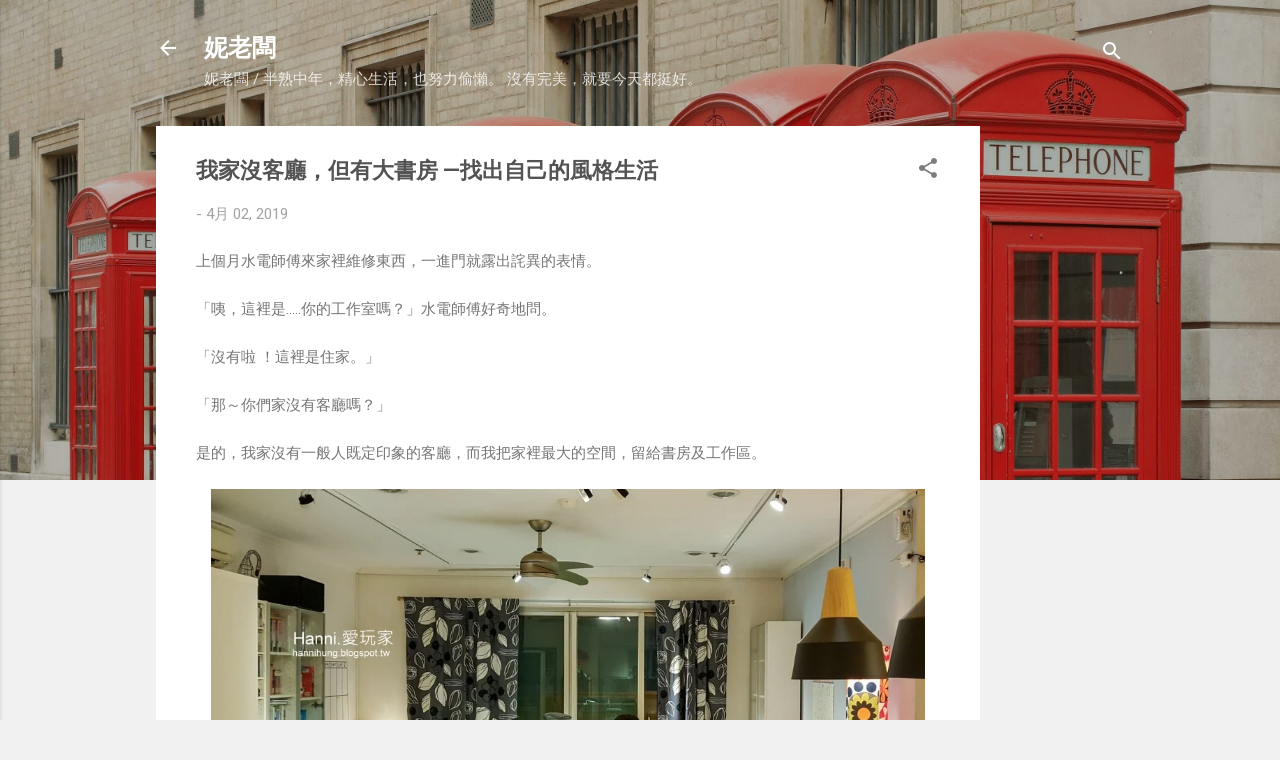

--- FILE ---
content_type: text/html; charset=UTF-8
request_url: https://hannihung.blogspot.com/2019/04/blog-post.html
body_size: 29283
content:
<!DOCTYPE html>
<html dir='ltr' lang='zh-TW'>
<head>
<meta content='width=device-width, initial-scale=1' name='viewport'/>
<title>我家沒客廳&#65292;但有大書房   &#8212;找出自己的風格生活</title>
<meta content='text/html; charset=UTF-8' http-equiv='Content-Type'/>
<!-- Chrome, Firefox OS and Opera -->
<meta content='#f1f1f1' name='theme-color'/>
<!-- Windows Phone -->
<meta content='#f1f1f1' name='msapplication-navbutton-color'/>
<meta content='blogger' name='generator'/>
<link href='https://hannihung.blogspot.com/favicon.ico' rel='icon' type='image/x-icon'/>
<link href='http://hannihung.blogspot.com/2019/04/blog-post.html' rel='canonical'/>
<link rel="alternate" type="application/atom+xml" title="妮老闆 - Atom" href="https://hannihung.blogspot.com/feeds/posts/default" />
<link rel="alternate" type="application/rss+xml" title="妮老闆 - RSS" href="https://hannihung.blogspot.com/feeds/posts/default?alt=rss" />
<link rel="service.post" type="application/atom+xml" title="妮老闆 - Atom" href="https://www.blogger.com/feeds/5952647617343247136/posts/default" />

<link rel="alternate" type="application/atom+xml" title="妮老闆 - Atom" href="https://hannihung.blogspot.com/feeds/6865835375043707986/comments/default" />
<!--Can't find substitution for tag [blog.ieCssRetrofitLinks]-->
<link href='https://blogger.googleusercontent.com/img/b/R29vZ2xl/AVvXsEiRiICII5fJlG_-7eOkONTc82DYWsvOtX7VcdvA-oSMuCNO4-qmeJU0u8nfAJIau_zUfBMGjBKbolYH544BQ_j9lZBty5UK27eCNhnN4W9-LKAoDX-puhg1YeF9JZgIfKgwS9uN2yfPty8S/s1600/47380447_10210896283957836_3613171448559960064_o.jpg' rel='image_src'/>
<meta content='http://hannihung.blogspot.com/2019/04/blog-post.html' property='og:url'/>
<meta content='我家沒客廳，但有大書房   —找出自己的風格生活' property='og:title'/>
<meta content='上個月水電師傅來家裡維修東西，一進門就露出詫異的表情。   「咦，這裡是…..你的工作室嗎？」水電師傅好奇地問。   「沒有啦 ！這裡是住家。」   「那～你們家沒有客廳嗎？」   是的，我家沒有一般人既定印象的客廳，而我把家裡最大的空間，留給書房及工作區。     ------...' property='og:description'/>
<meta content='https://blogger.googleusercontent.com/img/b/R29vZ2xl/AVvXsEiRiICII5fJlG_-7eOkONTc82DYWsvOtX7VcdvA-oSMuCNO4-qmeJU0u8nfAJIau_zUfBMGjBKbolYH544BQ_j9lZBty5UK27eCNhnN4W9-LKAoDX-puhg1YeF9JZgIfKgwS9uN2yfPty8S/w1200-h630-p-k-no-nu/47380447_10210896283957836_3613171448559960064_o.jpg' property='og:image'/>
<style type='text/css'>@font-face{font-family:'Roboto';font-style:italic;font-weight:300;font-stretch:100%;font-display:swap;src:url(//fonts.gstatic.com/s/roboto/v50/KFOKCnqEu92Fr1Mu53ZEC9_Vu3r1gIhOszmOClHrs6ljXfMMLt_QuAX-k3Yi128m0kN2.woff2)format('woff2');unicode-range:U+0460-052F,U+1C80-1C8A,U+20B4,U+2DE0-2DFF,U+A640-A69F,U+FE2E-FE2F;}@font-face{font-family:'Roboto';font-style:italic;font-weight:300;font-stretch:100%;font-display:swap;src:url(//fonts.gstatic.com/s/roboto/v50/KFOKCnqEu92Fr1Mu53ZEC9_Vu3r1gIhOszmOClHrs6ljXfMMLt_QuAz-k3Yi128m0kN2.woff2)format('woff2');unicode-range:U+0301,U+0400-045F,U+0490-0491,U+04B0-04B1,U+2116;}@font-face{font-family:'Roboto';font-style:italic;font-weight:300;font-stretch:100%;font-display:swap;src:url(//fonts.gstatic.com/s/roboto/v50/KFOKCnqEu92Fr1Mu53ZEC9_Vu3r1gIhOszmOClHrs6ljXfMMLt_QuAT-k3Yi128m0kN2.woff2)format('woff2');unicode-range:U+1F00-1FFF;}@font-face{font-family:'Roboto';font-style:italic;font-weight:300;font-stretch:100%;font-display:swap;src:url(//fonts.gstatic.com/s/roboto/v50/KFOKCnqEu92Fr1Mu53ZEC9_Vu3r1gIhOszmOClHrs6ljXfMMLt_QuAv-k3Yi128m0kN2.woff2)format('woff2');unicode-range:U+0370-0377,U+037A-037F,U+0384-038A,U+038C,U+038E-03A1,U+03A3-03FF;}@font-face{font-family:'Roboto';font-style:italic;font-weight:300;font-stretch:100%;font-display:swap;src:url(//fonts.gstatic.com/s/roboto/v50/KFOKCnqEu92Fr1Mu53ZEC9_Vu3r1gIhOszmOClHrs6ljXfMMLt_QuHT-k3Yi128m0kN2.woff2)format('woff2');unicode-range:U+0302-0303,U+0305,U+0307-0308,U+0310,U+0312,U+0315,U+031A,U+0326-0327,U+032C,U+032F-0330,U+0332-0333,U+0338,U+033A,U+0346,U+034D,U+0391-03A1,U+03A3-03A9,U+03B1-03C9,U+03D1,U+03D5-03D6,U+03F0-03F1,U+03F4-03F5,U+2016-2017,U+2034-2038,U+203C,U+2040,U+2043,U+2047,U+2050,U+2057,U+205F,U+2070-2071,U+2074-208E,U+2090-209C,U+20D0-20DC,U+20E1,U+20E5-20EF,U+2100-2112,U+2114-2115,U+2117-2121,U+2123-214F,U+2190,U+2192,U+2194-21AE,U+21B0-21E5,U+21F1-21F2,U+21F4-2211,U+2213-2214,U+2216-22FF,U+2308-230B,U+2310,U+2319,U+231C-2321,U+2336-237A,U+237C,U+2395,U+239B-23B7,U+23D0,U+23DC-23E1,U+2474-2475,U+25AF,U+25B3,U+25B7,U+25BD,U+25C1,U+25CA,U+25CC,U+25FB,U+266D-266F,U+27C0-27FF,U+2900-2AFF,U+2B0E-2B11,U+2B30-2B4C,U+2BFE,U+3030,U+FF5B,U+FF5D,U+1D400-1D7FF,U+1EE00-1EEFF;}@font-face{font-family:'Roboto';font-style:italic;font-weight:300;font-stretch:100%;font-display:swap;src:url(//fonts.gstatic.com/s/roboto/v50/KFOKCnqEu92Fr1Mu53ZEC9_Vu3r1gIhOszmOClHrs6ljXfMMLt_QuGb-k3Yi128m0kN2.woff2)format('woff2');unicode-range:U+0001-000C,U+000E-001F,U+007F-009F,U+20DD-20E0,U+20E2-20E4,U+2150-218F,U+2190,U+2192,U+2194-2199,U+21AF,U+21E6-21F0,U+21F3,U+2218-2219,U+2299,U+22C4-22C6,U+2300-243F,U+2440-244A,U+2460-24FF,U+25A0-27BF,U+2800-28FF,U+2921-2922,U+2981,U+29BF,U+29EB,U+2B00-2BFF,U+4DC0-4DFF,U+FFF9-FFFB,U+10140-1018E,U+10190-1019C,U+101A0,U+101D0-101FD,U+102E0-102FB,U+10E60-10E7E,U+1D2C0-1D2D3,U+1D2E0-1D37F,U+1F000-1F0FF,U+1F100-1F1AD,U+1F1E6-1F1FF,U+1F30D-1F30F,U+1F315,U+1F31C,U+1F31E,U+1F320-1F32C,U+1F336,U+1F378,U+1F37D,U+1F382,U+1F393-1F39F,U+1F3A7-1F3A8,U+1F3AC-1F3AF,U+1F3C2,U+1F3C4-1F3C6,U+1F3CA-1F3CE,U+1F3D4-1F3E0,U+1F3ED,U+1F3F1-1F3F3,U+1F3F5-1F3F7,U+1F408,U+1F415,U+1F41F,U+1F426,U+1F43F,U+1F441-1F442,U+1F444,U+1F446-1F449,U+1F44C-1F44E,U+1F453,U+1F46A,U+1F47D,U+1F4A3,U+1F4B0,U+1F4B3,U+1F4B9,U+1F4BB,U+1F4BF,U+1F4C8-1F4CB,U+1F4D6,U+1F4DA,U+1F4DF,U+1F4E3-1F4E6,U+1F4EA-1F4ED,U+1F4F7,U+1F4F9-1F4FB,U+1F4FD-1F4FE,U+1F503,U+1F507-1F50B,U+1F50D,U+1F512-1F513,U+1F53E-1F54A,U+1F54F-1F5FA,U+1F610,U+1F650-1F67F,U+1F687,U+1F68D,U+1F691,U+1F694,U+1F698,U+1F6AD,U+1F6B2,U+1F6B9-1F6BA,U+1F6BC,U+1F6C6-1F6CF,U+1F6D3-1F6D7,U+1F6E0-1F6EA,U+1F6F0-1F6F3,U+1F6F7-1F6FC,U+1F700-1F7FF,U+1F800-1F80B,U+1F810-1F847,U+1F850-1F859,U+1F860-1F887,U+1F890-1F8AD,U+1F8B0-1F8BB,U+1F8C0-1F8C1,U+1F900-1F90B,U+1F93B,U+1F946,U+1F984,U+1F996,U+1F9E9,U+1FA00-1FA6F,U+1FA70-1FA7C,U+1FA80-1FA89,U+1FA8F-1FAC6,U+1FACE-1FADC,U+1FADF-1FAE9,U+1FAF0-1FAF8,U+1FB00-1FBFF;}@font-face{font-family:'Roboto';font-style:italic;font-weight:300;font-stretch:100%;font-display:swap;src:url(//fonts.gstatic.com/s/roboto/v50/KFOKCnqEu92Fr1Mu53ZEC9_Vu3r1gIhOszmOClHrs6ljXfMMLt_QuAf-k3Yi128m0kN2.woff2)format('woff2');unicode-range:U+0102-0103,U+0110-0111,U+0128-0129,U+0168-0169,U+01A0-01A1,U+01AF-01B0,U+0300-0301,U+0303-0304,U+0308-0309,U+0323,U+0329,U+1EA0-1EF9,U+20AB;}@font-face{font-family:'Roboto';font-style:italic;font-weight:300;font-stretch:100%;font-display:swap;src:url(//fonts.gstatic.com/s/roboto/v50/KFOKCnqEu92Fr1Mu53ZEC9_Vu3r1gIhOszmOClHrs6ljXfMMLt_QuAb-k3Yi128m0kN2.woff2)format('woff2');unicode-range:U+0100-02BA,U+02BD-02C5,U+02C7-02CC,U+02CE-02D7,U+02DD-02FF,U+0304,U+0308,U+0329,U+1D00-1DBF,U+1E00-1E9F,U+1EF2-1EFF,U+2020,U+20A0-20AB,U+20AD-20C0,U+2113,U+2C60-2C7F,U+A720-A7FF;}@font-face{font-family:'Roboto';font-style:italic;font-weight:300;font-stretch:100%;font-display:swap;src:url(//fonts.gstatic.com/s/roboto/v50/KFOKCnqEu92Fr1Mu53ZEC9_Vu3r1gIhOszmOClHrs6ljXfMMLt_QuAj-k3Yi128m0g.woff2)format('woff2');unicode-range:U+0000-00FF,U+0131,U+0152-0153,U+02BB-02BC,U+02C6,U+02DA,U+02DC,U+0304,U+0308,U+0329,U+2000-206F,U+20AC,U+2122,U+2191,U+2193,U+2212,U+2215,U+FEFF,U+FFFD;}@font-face{font-family:'Roboto';font-style:normal;font-weight:400;font-stretch:100%;font-display:swap;src:url(//fonts.gstatic.com/s/roboto/v50/KFO7CnqEu92Fr1ME7kSn66aGLdTylUAMa3GUBHMdazTgWw.woff2)format('woff2');unicode-range:U+0460-052F,U+1C80-1C8A,U+20B4,U+2DE0-2DFF,U+A640-A69F,U+FE2E-FE2F;}@font-face{font-family:'Roboto';font-style:normal;font-weight:400;font-stretch:100%;font-display:swap;src:url(//fonts.gstatic.com/s/roboto/v50/KFO7CnqEu92Fr1ME7kSn66aGLdTylUAMa3iUBHMdazTgWw.woff2)format('woff2');unicode-range:U+0301,U+0400-045F,U+0490-0491,U+04B0-04B1,U+2116;}@font-face{font-family:'Roboto';font-style:normal;font-weight:400;font-stretch:100%;font-display:swap;src:url(//fonts.gstatic.com/s/roboto/v50/KFO7CnqEu92Fr1ME7kSn66aGLdTylUAMa3CUBHMdazTgWw.woff2)format('woff2');unicode-range:U+1F00-1FFF;}@font-face{font-family:'Roboto';font-style:normal;font-weight:400;font-stretch:100%;font-display:swap;src:url(//fonts.gstatic.com/s/roboto/v50/KFO7CnqEu92Fr1ME7kSn66aGLdTylUAMa3-UBHMdazTgWw.woff2)format('woff2');unicode-range:U+0370-0377,U+037A-037F,U+0384-038A,U+038C,U+038E-03A1,U+03A3-03FF;}@font-face{font-family:'Roboto';font-style:normal;font-weight:400;font-stretch:100%;font-display:swap;src:url(//fonts.gstatic.com/s/roboto/v50/KFO7CnqEu92Fr1ME7kSn66aGLdTylUAMawCUBHMdazTgWw.woff2)format('woff2');unicode-range:U+0302-0303,U+0305,U+0307-0308,U+0310,U+0312,U+0315,U+031A,U+0326-0327,U+032C,U+032F-0330,U+0332-0333,U+0338,U+033A,U+0346,U+034D,U+0391-03A1,U+03A3-03A9,U+03B1-03C9,U+03D1,U+03D5-03D6,U+03F0-03F1,U+03F4-03F5,U+2016-2017,U+2034-2038,U+203C,U+2040,U+2043,U+2047,U+2050,U+2057,U+205F,U+2070-2071,U+2074-208E,U+2090-209C,U+20D0-20DC,U+20E1,U+20E5-20EF,U+2100-2112,U+2114-2115,U+2117-2121,U+2123-214F,U+2190,U+2192,U+2194-21AE,U+21B0-21E5,U+21F1-21F2,U+21F4-2211,U+2213-2214,U+2216-22FF,U+2308-230B,U+2310,U+2319,U+231C-2321,U+2336-237A,U+237C,U+2395,U+239B-23B7,U+23D0,U+23DC-23E1,U+2474-2475,U+25AF,U+25B3,U+25B7,U+25BD,U+25C1,U+25CA,U+25CC,U+25FB,U+266D-266F,U+27C0-27FF,U+2900-2AFF,U+2B0E-2B11,U+2B30-2B4C,U+2BFE,U+3030,U+FF5B,U+FF5D,U+1D400-1D7FF,U+1EE00-1EEFF;}@font-face{font-family:'Roboto';font-style:normal;font-weight:400;font-stretch:100%;font-display:swap;src:url(//fonts.gstatic.com/s/roboto/v50/KFO7CnqEu92Fr1ME7kSn66aGLdTylUAMaxKUBHMdazTgWw.woff2)format('woff2');unicode-range:U+0001-000C,U+000E-001F,U+007F-009F,U+20DD-20E0,U+20E2-20E4,U+2150-218F,U+2190,U+2192,U+2194-2199,U+21AF,U+21E6-21F0,U+21F3,U+2218-2219,U+2299,U+22C4-22C6,U+2300-243F,U+2440-244A,U+2460-24FF,U+25A0-27BF,U+2800-28FF,U+2921-2922,U+2981,U+29BF,U+29EB,U+2B00-2BFF,U+4DC0-4DFF,U+FFF9-FFFB,U+10140-1018E,U+10190-1019C,U+101A0,U+101D0-101FD,U+102E0-102FB,U+10E60-10E7E,U+1D2C0-1D2D3,U+1D2E0-1D37F,U+1F000-1F0FF,U+1F100-1F1AD,U+1F1E6-1F1FF,U+1F30D-1F30F,U+1F315,U+1F31C,U+1F31E,U+1F320-1F32C,U+1F336,U+1F378,U+1F37D,U+1F382,U+1F393-1F39F,U+1F3A7-1F3A8,U+1F3AC-1F3AF,U+1F3C2,U+1F3C4-1F3C6,U+1F3CA-1F3CE,U+1F3D4-1F3E0,U+1F3ED,U+1F3F1-1F3F3,U+1F3F5-1F3F7,U+1F408,U+1F415,U+1F41F,U+1F426,U+1F43F,U+1F441-1F442,U+1F444,U+1F446-1F449,U+1F44C-1F44E,U+1F453,U+1F46A,U+1F47D,U+1F4A3,U+1F4B0,U+1F4B3,U+1F4B9,U+1F4BB,U+1F4BF,U+1F4C8-1F4CB,U+1F4D6,U+1F4DA,U+1F4DF,U+1F4E3-1F4E6,U+1F4EA-1F4ED,U+1F4F7,U+1F4F9-1F4FB,U+1F4FD-1F4FE,U+1F503,U+1F507-1F50B,U+1F50D,U+1F512-1F513,U+1F53E-1F54A,U+1F54F-1F5FA,U+1F610,U+1F650-1F67F,U+1F687,U+1F68D,U+1F691,U+1F694,U+1F698,U+1F6AD,U+1F6B2,U+1F6B9-1F6BA,U+1F6BC,U+1F6C6-1F6CF,U+1F6D3-1F6D7,U+1F6E0-1F6EA,U+1F6F0-1F6F3,U+1F6F7-1F6FC,U+1F700-1F7FF,U+1F800-1F80B,U+1F810-1F847,U+1F850-1F859,U+1F860-1F887,U+1F890-1F8AD,U+1F8B0-1F8BB,U+1F8C0-1F8C1,U+1F900-1F90B,U+1F93B,U+1F946,U+1F984,U+1F996,U+1F9E9,U+1FA00-1FA6F,U+1FA70-1FA7C,U+1FA80-1FA89,U+1FA8F-1FAC6,U+1FACE-1FADC,U+1FADF-1FAE9,U+1FAF0-1FAF8,U+1FB00-1FBFF;}@font-face{font-family:'Roboto';font-style:normal;font-weight:400;font-stretch:100%;font-display:swap;src:url(//fonts.gstatic.com/s/roboto/v50/KFO7CnqEu92Fr1ME7kSn66aGLdTylUAMa3OUBHMdazTgWw.woff2)format('woff2');unicode-range:U+0102-0103,U+0110-0111,U+0128-0129,U+0168-0169,U+01A0-01A1,U+01AF-01B0,U+0300-0301,U+0303-0304,U+0308-0309,U+0323,U+0329,U+1EA0-1EF9,U+20AB;}@font-face{font-family:'Roboto';font-style:normal;font-weight:400;font-stretch:100%;font-display:swap;src:url(//fonts.gstatic.com/s/roboto/v50/KFO7CnqEu92Fr1ME7kSn66aGLdTylUAMa3KUBHMdazTgWw.woff2)format('woff2');unicode-range:U+0100-02BA,U+02BD-02C5,U+02C7-02CC,U+02CE-02D7,U+02DD-02FF,U+0304,U+0308,U+0329,U+1D00-1DBF,U+1E00-1E9F,U+1EF2-1EFF,U+2020,U+20A0-20AB,U+20AD-20C0,U+2113,U+2C60-2C7F,U+A720-A7FF;}@font-face{font-family:'Roboto';font-style:normal;font-weight:400;font-stretch:100%;font-display:swap;src:url(//fonts.gstatic.com/s/roboto/v50/KFO7CnqEu92Fr1ME7kSn66aGLdTylUAMa3yUBHMdazQ.woff2)format('woff2');unicode-range:U+0000-00FF,U+0131,U+0152-0153,U+02BB-02BC,U+02C6,U+02DA,U+02DC,U+0304,U+0308,U+0329,U+2000-206F,U+20AC,U+2122,U+2191,U+2193,U+2212,U+2215,U+FEFF,U+FFFD;}@font-face{font-family:'Roboto';font-style:normal;font-weight:700;font-stretch:100%;font-display:swap;src:url(//fonts.gstatic.com/s/roboto/v50/KFO7CnqEu92Fr1ME7kSn66aGLdTylUAMa3GUBHMdazTgWw.woff2)format('woff2');unicode-range:U+0460-052F,U+1C80-1C8A,U+20B4,U+2DE0-2DFF,U+A640-A69F,U+FE2E-FE2F;}@font-face{font-family:'Roboto';font-style:normal;font-weight:700;font-stretch:100%;font-display:swap;src:url(//fonts.gstatic.com/s/roboto/v50/KFO7CnqEu92Fr1ME7kSn66aGLdTylUAMa3iUBHMdazTgWw.woff2)format('woff2');unicode-range:U+0301,U+0400-045F,U+0490-0491,U+04B0-04B1,U+2116;}@font-face{font-family:'Roboto';font-style:normal;font-weight:700;font-stretch:100%;font-display:swap;src:url(//fonts.gstatic.com/s/roboto/v50/KFO7CnqEu92Fr1ME7kSn66aGLdTylUAMa3CUBHMdazTgWw.woff2)format('woff2');unicode-range:U+1F00-1FFF;}@font-face{font-family:'Roboto';font-style:normal;font-weight:700;font-stretch:100%;font-display:swap;src:url(//fonts.gstatic.com/s/roboto/v50/KFO7CnqEu92Fr1ME7kSn66aGLdTylUAMa3-UBHMdazTgWw.woff2)format('woff2');unicode-range:U+0370-0377,U+037A-037F,U+0384-038A,U+038C,U+038E-03A1,U+03A3-03FF;}@font-face{font-family:'Roboto';font-style:normal;font-weight:700;font-stretch:100%;font-display:swap;src:url(//fonts.gstatic.com/s/roboto/v50/KFO7CnqEu92Fr1ME7kSn66aGLdTylUAMawCUBHMdazTgWw.woff2)format('woff2');unicode-range:U+0302-0303,U+0305,U+0307-0308,U+0310,U+0312,U+0315,U+031A,U+0326-0327,U+032C,U+032F-0330,U+0332-0333,U+0338,U+033A,U+0346,U+034D,U+0391-03A1,U+03A3-03A9,U+03B1-03C9,U+03D1,U+03D5-03D6,U+03F0-03F1,U+03F4-03F5,U+2016-2017,U+2034-2038,U+203C,U+2040,U+2043,U+2047,U+2050,U+2057,U+205F,U+2070-2071,U+2074-208E,U+2090-209C,U+20D0-20DC,U+20E1,U+20E5-20EF,U+2100-2112,U+2114-2115,U+2117-2121,U+2123-214F,U+2190,U+2192,U+2194-21AE,U+21B0-21E5,U+21F1-21F2,U+21F4-2211,U+2213-2214,U+2216-22FF,U+2308-230B,U+2310,U+2319,U+231C-2321,U+2336-237A,U+237C,U+2395,U+239B-23B7,U+23D0,U+23DC-23E1,U+2474-2475,U+25AF,U+25B3,U+25B7,U+25BD,U+25C1,U+25CA,U+25CC,U+25FB,U+266D-266F,U+27C0-27FF,U+2900-2AFF,U+2B0E-2B11,U+2B30-2B4C,U+2BFE,U+3030,U+FF5B,U+FF5D,U+1D400-1D7FF,U+1EE00-1EEFF;}@font-face{font-family:'Roboto';font-style:normal;font-weight:700;font-stretch:100%;font-display:swap;src:url(//fonts.gstatic.com/s/roboto/v50/KFO7CnqEu92Fr1ME7kSn66aGLdTylUAMaxKUBHMdazTgWw.woff2)format('woff2');unicode-range:U+0001-000C,U+000E-001F,U+007F-009F,U+20DD-20E0,U+20E2-20E4,U+2150-218F,U+2190,U+2192,U+2194-2199,U+21AF,U+21E6-21F0,U+21F3,U+2218-2219,U+2299,U+22C4-22C6,U+2300-243F,U+2440-244A,U+2460-24FF,U+25A0-27BF,U+2800-28FF,U+2921-2922,U+2981,U+29BF,U+29EB,U+2B00-2BFF,U+4DC0-4DFF,U+FFF9-FFFB,U+10140-1018E,U+10190-1019C,U+101A0,U+101D0-101FD,U+102E0-102FB,U+10E60-10E7E,U+1D2C0-1D2D3,U+1D2E0-1D37F,U+1F000-1F0FF,U+1F100-1F1AD,U+1F1E6-1F1FF,U+1F30D-1F30F,U+1F315,U+1F31C,U+1F31E,U+1F320-1F32C,U+1F336,U+1F378,U+1F37D,U+1F382,U+1F393-1F39F,U+1F3A7-1F3A8,U+1F3AC-1F3AF,U+1F3C2,U+1F3C4-1F3C6,U+1F3CA-1F3CE,U+1F3D4-1F3E0,U+1F3ED,U+1F3F1-1F3F3,U+1F3F5-1F3F7,U+1F408,U+1F415,U+1F41F,U+1F426,U+1F43F,U+1F441-1F442,U+1F444,U+1F446-1F449,U+1F44C-1F44E,U+1F453,U+1F46A,U+1F47D,U+1F4A3,U+1F4B0,U+1F4B3,U+1F4B9,U+1F4BB,U+1F4BF,U+1F4C8-1F4CB,U+1F4D6,U+1F4DA,U+1F4DF,U+1F4E3-1F4E6,U+1F4EA-1F4ED,U+1F4F7,U+1F4F9-1F4FB,U+1F4FD-1F4FE,U+1F503,U+1F507-1F50B,U+1F50D,U+1F512-1F513,U+1F53E-1F54A,U+1F54F-1F5FA,U+1F610,U+1F650-1F67F,U+1F687,U+1F68D,U+1F691,U+1F694,U+1F698,U+1F6AD,U+1F6B2,U+1F6B9-1F6BA,U+1F6BC,U+1F6C6-1F6CF,U+1F6D3-1F6D7,U+1F6E0-1F6EA,U+1F6F0-1F6F3,U+1F6F7-1F6FC,U+1F700-1F7FF,U+1F800-1F80B,U+1F810-1F847,U+1F850-1F859,U+1F860-1F887,U+1F890-1F8AD,U+1F8B0-1F8BB,U+1F8C0-1F8C1,U+1F900-1F90B,U+1F93B,U+1F946,U+1F984,U+1F996,U+1F9E9,U+1FA00-1FA6F,U+1FA70-1FA7C,U+1FA80-1FA89,U+1FA8F-1FAC6,U+1FACE-1FADC,U+1FADF-1FAE9,U+1FAF0-1FAF8,U+1FB00-1FBFF;}@font-face{font-family:'Roboto';font-style:normal;font-weight:700;font-stretch:100%;font-display:swap;src:url(//fonts.gstatic.com/s/roboto/v50/KFO7CnqEu92Fr1ME7kSn66aGLdTylUAMa3OUBHMdazTgWw.woff2)format('woff2');unicode-range:U+0102-0103,U+0110-0111,U+0128-0129,U+0168-0169,U+01A0-01A1,U+01AF-01B0,U+0300-0301,U+0303-0304,U+0308-0309,U+0323,U+0329,U+1EA0-1EF9,U+20AB;}@font-face{font-family:'Roboto';font-style:normal;font-weight:700;font-stretch:100%;font-display:swap;src:url(//fonts.gstatic.com/s/roboto/v50/KFO7CnqEu92Fr1ME7kSn66aGLdTylUAMa3KUBHMdazTgWw.woff2)format('woff2');unicode-range:U+0100-02BA,U+02BD-02C5,U+02C7-02CC,U+02CE-02D7,U+02DD-02FF,U+0304,U+0308,U+0329,U+1D00-1DBF,U+1E00-1E9F,U+1EF2-1EFF,U+2020,U+20A0-20AB,U+20AD-20C0,U+2113,U+2C60-2C7F,U+A720-A7FF;}@font-face{font-family:'Roboto';font-style:normal;font-weight:700;font-stretch:100%;font-display:swap;src:url(//fonts.gstatic.com/s/roboto/v50/KFO7CnqEu92Fr1ME7kSn66aGLdTylUAMa3yUBHMdazQ.woff2)format('woff2');unicode-range:U+0000-00FF,U+0131,U+0152-0153,U+02BB-02BC,U+02C6,U+02DA,U+02DC,U+0304,U+0308,U+0329,U+2000-206F,U+20AC,U+2122,U+2191,U+2193,U+2212,U+2215,U+FEFF,U+FFFD;}</style>
<style id='page-skin-1' type='text/css'><!--
/*! normalize.css v3.0.1 | MIT License | git.io/normalize */html{font-family:sans-serif;-ms-text-size-adjust:100%;-webkit-text-size-adjust:100%}body{margin:0}article,aside,details,figcaption,figure,footer,header,hgroup,main,nav,section,summary{display:block}audio,canvas,progress,video{display:inline-block;vertical-align:baseline}audio:not([controls]){display:none;height:0}[hidden],template{display:none}a{background:transparent}a:active,a:hover{outline:0}abbr[title]{border-bottom:1px dotted}b,strong{font-weight:bold}dfn{font-style:italic}h1{font-size:2em;margin:.67em 0}mark{background:#ff0;color:#000}small{font-size:80%}sub,sup{font-size:75%;line-height:0;position:relative;vertical-align:baseline}sup{top:-0.5em}sub{bottom:-0.25em}img{border:0}svg:not(:root){overflow:hidden}figure{margin:1em 40px}hr{-moz-box-sizing:content-box;box-sizing:content-box;height:0}pre{overflow:auto}code,kbd,pre,samp{font-family:monospace,monospace;font-size:1em}button,input,optgroup,select,textarea{color:inherit;font:inherit;margin:0}button{overflow:visible}button,select{text-transform:none}button,html input[type="button"],input[type="reset"],input[type="submit"]{-webkit-appearance:button;cursor:pointer}button[disabled],html input[disabled]{cursor:default}button::-moz-focus-inner,input::-moz-focus-inner{border:0;padding:0}input{line-height:normal}input[type="checkbox"],input[type="radio"]{box-sizing:border-box;padding:0}input[type="number"]::-webkit-inner-spin-button,input[type="number"]::-webkit-outer-spin-button{height:auto}input[type="search"]{-webkit-appearance:textfield;-moz-box-sizing:content-box;-webkit-box-sizing:content-box;box-sizing:content-box}input[type="search"]::-webkit-search-cancel-button,input[type="search"]::-webkit-search-decoration{-webkit-appearance:none}fieldset{border:1px solid #c0c0c0;margin:0 2px;padding:.35em .625em .75em}legend{border:0;padding:0}textarea{overflow:auto}optgroup{font-weight:bold}table{border-collapse:collapse;border-spacing:0}td,th{padding:0}
/*!************************************************
* Blogger Template Style
* Name: Contempo
**************************************************/
body{
overflow-wrap:break-word;
word-break:break-word;
word-wrap:break-word
}
.hidden{
display:none
}
.invisible{
visibility:hidden
}
.container::after,.float-container::after{
clear:both;
content:"";
display:table
}
.clearboth{
clear:both
}
#comments .comment .comment-actions,.subscribe-popup .FollowByEmail .follow-by-email-submit,.widget.Profile .profile-link,.widget.Profile .profile-link.visit-profile{
background:0 0;
border:0;
box-shadow:none;
color:#f4b532;
cursor:pointer;
font-size:14px;
font-weight:700;
outline:0;
text-decoration:none;
text-transform:uppercase;
width:auto
}
.dim-overlay{
background-color:rgba(0,0,0,.54);
height:100vh;
left:0;
position:fixed;
top:0;
width:100%
}
#sharing-dim-overlay{
background-color:transparent
}
input::-ms-clear{
display:none
}
.blogger-logo,.svg-icon-24.blogger-logo{
fill:#ff9800;
opacity:1
}
.loading-spinner-large{
-webkit-animation:mspin-rotate 1.568s infinite linear;
animation:mspin-rotate 1.568s infinite linear;
height:48px;
overflow:hidden;
position:absolute;
width:48px;
z-index:200
}
.loading-spinner-large>div{
-webkit-animation:mspin-revrot 5332ms infinite steps(4);
animation:mspin-revrot 5332ms infinite steps(4)
}
.loading-spinner-large>div>div{
-webkit-animation:mspin-singlecolor-large-film 1333ms infinite steps(81);
animation:mspin-singlecolor-large-film 1333ms infinite steps(81);
background-size:100%;
height:48px;
width:3888px
}
.mspin-black-large>div>div,.mspin-grey_54-large>div>div{
background-image:url(https://www.blogblog.com/indie/mspin_black_large.svg)
}
.mspin-white-large>div>div{
background-image:url(https://www.blogblog.com/indie/mspin_white_large.svg)
}
.mspin-grey_54-large{
opacity:.54
}
@-webkit-keyframes mspin-singlecolor-large-film{
from{
-webkit-transform:translateX(0);
transform:translateX(0)
}
to{
-webkit-transform:translateX(-3888px);
transform:translateX(-3888px)
}
}
@keyframes mspin-singlecolor-large-film{
from{
-webkit-transform:translateX(0);
transform:translateX(0)
}
to{
-webkit-transform:translateX(-3888px);
transform:translateX(-3888px)
}
}
@-webkit-keyframes mspin-rotate{
from{
-webkit-transform:rotate(0);
transform:rotate(0)
}
to{
-webkit-transform:rotate(360deg);
transform:rotate(360deg)
}
}
@keyframes mspin-rotate{
from{
-webkit-transform:rotate(0);
transform:rotate(0)
}
to{
-webkit-transform:rotate(360deg);
transform:rotate(360deg)
}
}
@-webkit-keyframes mspin-revrot{
from{
-webkit-transform:rotate(0);
transform:rotate(0)
}
to{
-webkit-transform:rotate(-360deg);
transform:rotate(-360deg)
}
}
@keyframes mspin-revrot{
from{
-webkit-transform:rotate(0);
transform:rotate(0)
}
to{
-webkit-transform:rotate(-360deg);
transform:rotate(-360deg)
}
}
.skip-navigation{
background-color:#fff;
box-sizing:border-box;
color:#000;
display:block;
height:0;
left:0;
line-height:50px;
overflow:hidden;
padding-top:0;
position:fixed;
text-align:center;
top:0;
-webkit-transition:box-shadow .3s,height .3s,padding-top .3s;
transition:box-shadow .3s,height .3s,padding-top .3s;
width:100%;
z-index:900
}
.skip-navigation:focus{
box-shadow:0 4px 5px 0 rgba(0,0,0,.14),0 1px 10px 0 rgba(0,0,0,.12),0 2px 4px -1px rgba(0,0,0,.2);
height:50px
}
#main{
outline:0
}
.main-heading{
position:absolute;
clip:rect(1px,1px,1px,1px);
padding:0;
border:0;
height:1px;
width:1px;
overflow:hidden
}
.Attribution{
margin-top:1em;
text-align:center
}
.Attribution .blogger img,.Attribution .blogger svg{
vertical-align:bottom
}
.Attribution .blogger img{
margin-right:.5em
}
.Attribution div{
line-height:24px;
margin-top:.5em
}
.Attribution .copyright,.Attribution .image-attribution{
font-size:.7em;
margin-top:1.5em
}
.BLOG_mobile_video_class{
display:none
}
.bg-photo{
background-attachment:scroll!important
}
body .CSS_LIGHTBOX{
z-index:900
}
.extendable .show-less,.extendable .show-more{
border-color:#f4b532;
color:#f4b532;
margin-top:8px
}
.extendable .show-less.hidden,.extendable .show-more.hidden{
display:none
}
.inline-ad{
display:none;
max-width:100%;
overflow:hidden
}
.adsbygoogle{
display:block
}
#cookieChoiceInfo{
bottom:0;
top:auto
}
iframe.b-hbp-video{
border:0
}
.post-body img{
max-width:100%
}
.post-body iframe{
max-width:100%
}
.post-body a[imageanchor="1"]{
display:inline-block
}
.byline{
margin-right:1em
}
.byline:last-child{
margin-right:0
}
.link-copied-dialog{
max-width:520px;
outline:0
}
.link-copied-dialog .modal-dialog-buttons{
margin-top:8px
}
.link-copied-dialog .goog-buttonset-default{
background:0 0;
border:0
}
.link-copied-dialog .goog-buttonset-default:focus{
outline:0
}
.paging-control-container{
margin-bottom:16px
}
.paging-control-container .paging-control{
display:inline-block
}
.paging-control-container .comment-range-text::after,.paging-control-container .paging-control{
color:#f4b532
}
.paging-control-container .comment-range-text,.paging-control-container .paging-control{
margin-right:8px
}
.paging-control-container .comment-range-text::after,.paging-control-container .paging-control::after{
content:"\b7";
cursor:default;
padding-left:8px;
pointer-events:none
}
.paging-control-container .comment-range-text:last-child::after,.paging-control-container .paging-control:last-child::after{
content:none
}
.byline.reactions iframe{
height:20px
}
.b-notification{
color:#000;
background-color:#fff;
border-bottom:solid 1px #000;
box-sizing:border-box;
padding:16px 32px;
text-align:center
}
.b-notification.visible{
-webkit-transition:margin-top .3s cubic-bezier(.4,0,.2,1);
transition:margin-top .3s cubic-bezier(.4,0,.2,1)
}
.b-notification.invisible{
position:absolute
}
.b-notification-close{
position:absolute;
right:8px;
top:8px
}
.no-posts-message{
line-height:40px;
text-align:center
}
@media screen and (max-width:800px){
body.item-view .post-body a[imageanchor="1"][style*="float: left;"],body.item-view .post-body a[imageanchor="1"][style*="float: right;"]{
float:none!important;
clear:none!important
}
body.item-view .post-body a[imageanchor="1"] img{
display:block;
height:auto;
margin:0 auto
}
body.item-view .post-body>.separator:first-child>a[imageanchor="1"]:first-child{
margin-top:20px
}
.post-body a[imageanchor]{
display:block
}
body.item-view .post-body a[imageanchor="1"]{
margin-left:0!important;
margin-right:0!important
}
body.item-view .post-body a[imageanchor="1"]+a[imageanchor="1"]{
margin-top:16px
}
}
.item-control{
display:none
}
#comments{
border-top:1px dashed rgba(0,0,0,.54);
margin-top:20px;
padding:20px
}
#comments .comment-thread ol{
margin:0;
padding-left:0;
padding-left:0
}
#comments .comment .comment-replybox-single,#comments .comment-thread .comment-replies{
margin-left:60px
}
#comments .comment-thread .thread-count{
display:none
}
#comments .comment{
list-style-type:none;
padding:0 0 30px;
position:relative
}
#comments .comment .comment{
padding-bottom:8px
}
.comment .avatar-image-container{
position:absolute
}
.comment .avatar-image-container img{
border-radius:50%
}
.avatar-image-container svg,.comment .avatar-image-container .avatar-icon{
border-radius:50%;
border:solid 1px #7d7d7d;
box-sizing:border-box;
fill:#7d7d7d;
height:35px;
margin:0;
padding:7px;
width:35px
}
.comment .comment-block{
margin-top:10px;
margin-left:60px;
padding-bottom:0
}
#comments .comment-author-header-wrapper{
margin-left:40px
}
#comments .comment .thread-expanded .comment-block{
padding-bottom:20px
}
#comments .comment .comment-header .user,#comments .comment .comment-header .user a{
color:#535353;
font-style:normal;
font-weight:700
}
#comments .comment .comment-actions{
bottom:0;
margin-bottom:15px;
position:absolute
}
#comments .comment .comment-actions>*{
margin-right:8px
}
#comments .comment .comment-header .datetime{
bottom:0;
color:rgba(83,83,83,.54);
display:inline-block;
font-size:13px;
font-style:italic;
margin-left:8px
}
#comments .comment .comment-footer .comment-timestamp a,#comments .comment .comment-header .datetime a{
color:rgba(83,83,83,.54)
}
#comments .comment .comment-content,.comment .comment-body{
margin-top:12px;
word-break:break-word
}
.comment-body{
margin-bottom:12px
}
#comments.embed[data-num-comments="0"]{
border:0;
margin-top:0;
padding-top:0
}
#comments.embed[data-num-comments="0"] #comment-post-message,#comments.embed[data-num-comments="0"] div.comment-form>p,#comments.embed[data-num-comments="0"] p.comment-footer{
display:none
}
#comment-editor-src{
display:none
}
.comments .comments-content .loadmore.loaded{
max-height:0;
opacity:0;
overflow:hidden
}
.extendable .remaining-items{
height:0;
overflow:hidden;
-webkit-transition:height .3s cubic-bezier(.4,0,.2,1);
transition:height .3s cubic-bezier(.4,0,.2,1)
}
.extendable .remaining-items.expanded{
height:auto
}
.svg-icon-24,.svg-icon-24-button{
cursor:pointer;
height:24px;
width:24px;
min-width:24px
}
.touch-icon{
margin:-12px;
padding:12px
}
.touch-icon:active,.touch-icon:focus{
background-color:rgba(153,153,153,.4);
border-radius:50%
}
svg:not(:root).touch-icon{
overflow:visible
}
html[dir=rtl] .rtl-reversible-icon{
-webkit-transform:scaleX(-1);
-ms-transform:scaleX(-1);
transform:scaleX(-1)
}
.svg-icon-24-button,.touch-icon-button{
background:0 0;
border:0;
margin:0;
outline:0;
padding:0
}
.touch-icon-button .touch-icon:active,.touch-icon-button .touch-icon:focus{
background-color:transparent
}
.touch-icon-button:active .touch-icon,.touch-icon-button:focus .touch-icon{
background-color:rgba(153,153,153,.4);
border-radius:50%
}
.Profile .default-avatar-wrapper .avatar-icon{
border-radius:50%;
border:solid 1px #7d7d7d;
box-sizing:border-box;
fill:#7d7d7d;
margin:0
}
.Profile .individual .default-avatar-wrapper .avatar-icon{
padding:25px
}
.Profile .individual .avatar-icon,.Profile .individual .profile-img{
height:120px;
width:120px
}
.Profile .team .default-avatar-wrapper .avatar-icon{
padding:8px
}
.Profile .team .avatar-icon,.Profile .team .default-avatar-wrapper,.Profile .team .profile-img{
height:40px;
width:40px
}
.snippet-container{
margin:0;
position:relative;
overflow:hidden
}
.snippet-fade{
bottom:0;
box-sizing:border-box;
position:absolute;
width:96px
}
.snippet-fade{
right:0
}
.snippet-fade:after{
content:"\2026"
}
.snippet-fade:after{
float:right
}
.post-bottom{
-webkit-box-align:center;
-webkit-align-items:center;
-ms-flex-align:center;
align-items:center;
display:-webkit-box;
display:-webkit-flex;
display:-ms-flexbox;
display:flex;
-webkit-flex-wrap:wrap;
-ms-flex-wrap:wrap;
flex-wrap:wrap
}
.post-footer{
-webkit-box-flex:1;
-webkit-flex:1 1 auto;
-ms-flex:1 1 auto;
flex:1 1 auto;
-webkit-flex-wrap:wrap;
-ms-flex-wrap:wrap;
flex-wrap:wrap;
-webkit-box-ordinal-group:2;
-webkit-order:1;
-ms-flex-order:1;
order:1
}
.post-footer>*{
-webkit-box-flex:0;
-webkit-flex:0 1 auto;
-ms-flex:0 1 auto;
flex:0 1 auto
}
.post-footer .byline:last-child{
margin-right:1em
}
.jump-link{
-webkit-box-flex:0;
-webkit-flex:0 0 auto;
-ms-flex:0 0 auto;
flex:0 0 auto;
-webkit-box-ordinal-group:3;
-webkit-order:2;
-ms-flex-order:2;
order:2
}
.centered-top-container.sticky{
left:0;
position:fixed;
right:0;
top:0;
width:auto;
z-index:50;
-webkit-transition-property:opacity,-webkit-transform;
transition-property:opacity,-webkit-transform;
transition-property:transform,opacity;
transition-property:transform,opacity,-webkit-transform;
-webkit-transition-duration:.2s;
transition-duration:.2s;
-webkit-transition-timing-function:cubic-bezier(.4,0,.2,1);
transition-timing-function:cubic-bezier(.4,0,.2,1)
}
.centered-top-placeholder{
display:none
}
.collapsed-header .centered-top-placeholder{
display:block
}
.centered-top-container .Header .replaced h1,.centered-top-placeholder .Header .replaced h1{
display:none
}
.centered-top-container.sticky .Header .replaced h1{
display:block
}
.centered-top-container.sticky .Header .header-widget{
background:0 0
}
.centered-top-container.sticky .Header .header-image-wrapper{
display:none
}
.centered-top-container img,.centered-top-placeholder img{
max-width:100%
}
.collapsible{
-webkit-transition:height .3s cubic-bezier(.4,0,.2,1);
transition:height .3s cubic-bezier(.4,0,.2,1)
}
.collapsible,.collapsible>summary{
display:block;
overflow:hidden
}
.collapsible>:not(summary){
display:none
}
.collapsible[open]>:not(summary){
display:block
}
.collapsible:focus,.collapsible>summary:focus{
outline:0
}
.collapsible>summary{
cursor:pointer;
display:block;
padding:0
}
.collapsible:focus>summary,.collapsible>summary:focus{
background-color:transparent
}
.collapsible>summary::-webkit-details-marker{
display:none
}
.collapsible-title{
-webkit-box-align:center;
-webkit-align-items:center;
-ms-flex-align:center;
align-items:center;
display:-webkit-box;
display:-webkit-flex;
display:-ms-flexbox;
display:flex
}
.collapsible-title .title{
-webkit-box-flex:1;
-webkit-flex:1 1 auto;
-ms-flex:1 1 auto;
flex:1 1 auto;
-webkit-box-ordinal-group:1;
-webkit-order:0;
-ms-flex-order:0;
order:0;
overflow:hidden;
text-overflow:ellipsis;
white-space:nowrap
}
.collapsible-title .chevron-down,.collapsible[open] .collapsible-title .chevron-up{
display:block
}
.collapsible-title .chevron-up,.collapsible[open] .collapsible-title .chevron-down{
display:none
}
.flat-button{
cursor:pointer;
display:inline-block;
font-weight:700;
text-transform:uppercase;
border-radius:2px;
padding:8px;
margin:-8px
}
.flat-icon-button{
background:0 0;
border:0;
margin:0;
outline:0;
padding:0;
margin:-12px;
padding:12px;
cursor:pointer;
box-sizing:content-box;
display:inline-block;
line-height:0
}
.flat-icon-button,.flat-icon-button .splash-wrapper{
border-radius:50%
}
.flat-icon-button .splash.animate{
-webkit-animation-duration:.3s;
animation-duration:.3s
}
.overflowable-container{
max-height:46px;
overflow:hidden;
position:relative
}
.overflow-button{
cursor:pointer
}
#overflowable-dim-overlay{
background:0 0
}
.overflow-popup{
box-shadow:0 2px 2px 0 rgba(0,0,0,.14),0 3px 1px -2px rgba(0,0,0,.2),0 1px 5px 0 rgba(0,0,0,.12);
background-color:#ffffff;
left:0;
max-width:calc(100% - 32px);
position:absolute;
top:0;
visibility:hidden;
z-index:101
}
.overflow-popup ul{
list-style:none
}
.overflow-popup .tabs li,.overflow-popup li{
display:block;
height:auto
}
.overflow-popup .tabs li{
padding-left:0;
padding-right:0
}
.overflow-button.hidden,.overflow-popup .tabs li.hidden,.overflow-popup li.hidden{
display:none
}
.pill-button{
background:0 0;
border:1px solid;
border-radius:12px;
cursor:pointer;
display:inline-block;
padding:4px 16px;
text-transform:uppercase
}
.ripple{
position:relative
}
.ripple>*{
z-index:1
}
.splash-wrapper{
bottom:0;
left:0;
overflow:hidden;
pointer-events:none;
position:absolute;
right:0;
top:0;
z-index:0
}
.splash{
background:#ccc;
border-radius:100%;
display:block;
opacity:.6;
position:absolute;
-webkit-transform:scale(0);
-ms-transform:scale(0);
transform:scale(0)
}
.splash.animate{
-webkit-animation:ripple-effect .4s linear;
animation:ripple-effect .4s linear
}
@-webkit-keyframes ripple-effect{
100%{
opacity:0;
-webkit-transform:scale(2.5);
transform:scale(2.5)
}
}
@keyframes ripple-effect{
100%{
opacity:0;
-webkit-transform:scale(2.5);
transform:scale(2.5)
}
}
.search{
display:-webkit-box;
display:-webkit-flex;
display:-ms-flexbox;
display:flex;
line-height:24px;
width:24px
}
.search.focused{
width:100%
}
.search.focused .section{
width:100%
}
.search form{
z-index:101
}
.search h3{
display:none
}
.search form{
display:-webkit-box;
display:-webkit-flex;
display:-ms-flexbox;
display:flex;
-webkit-box-flex:1;
-webkit-flex:1 0 0;
-ms-flex:1 0 0px;
flex:1 0 0;
border-bottom:solid 1px transparent;
padding-bottom:8px
}
.search form>*{
display:none
}
.search.focused form>*{
display:block
}
.search .search-input label{
display:none
}
.centered-top-placeholder.cloned .search form{
z-index:30
}
.search.focused form{
border-color:#ffffff;
position:relative;
width:auto
}
.collapsed-header .centered-top-container .search.focused form{
border-bottom-color:transparent
}
.search-expand{
-webkit-box-flex:0;
-webkit-flex:0 0 auto;
-ms-flex:0 0 auto;
flex:0 0 auto
}
.search-expand-text{
display:none
}
.search-close{
display:inline;
vertical-align:middle
}
.search-input{
-webkit-box-flex:1;
-webkit-flex:1 0 1px;
-ms-flex:1 0 1px;
flex:1 0 1px
}
.search-input input{
background:0 0;
border:0;
box-sizing:border-box;
color:#ffffff;
display:inline-block;
outline:0;
width:calc(100% - 48px)
}
.search-input input.no-cursor{
color:transparent;
text-shadow:0 0 0 #ffffff
}
.collapsed-header .centered-top-container .search-action,.collapsed-header .centered-top-container .search-input input{
color:#535353
}
.collapsed-header .centered-top-container .search-input input.no-cursor{
color:transparent;
text-shadow:0 0 0 #535353
}
.collapsed-header .centered-top-container .search-input input.no-cursor:focus,.search-input input.no-cursor:focus{
outline:0
}
.search-focused>*{
visibility:hidden
}
.search-focused .search,.search-focused .search-icon{
visibility:visible
}
.search.focused .search-action{
display:block
}
.search.focused .search-action:disabled{
opacity:.3
}
.widget.Sharing .sharing-button{
display:none
}
.widget.Sharing .sharing-buttons li{
padding:0
}
.widget.Sharing .sharing-buttons li span{
display:none
}
.post-share-buttons{
position:relative
}
.centered-bottom .share-buttons .svg-icon-24,.share-buttons .svg-icon-24{
fill:#212121
}
.sharing-open.touch-icon-button:active .touch-icon,.sharing-open.touch-icon-button:focus .touch-icon{
background-color:transparent
}
.share-buttons{
background-color:#ffffff;
border-radius:2px;
box-shadow:0 2px 2px 0 rgba(0,0,0,.14),0 3px 1px -2px rgba(0,0,0,.2),0 1px 5px 0 rgba(0,0,0,.12);
color:#212121;
list-style:none;
margin:0;
padding:8px 0;
position:absolute;
top:-11px;
min-width:200px;
z-index:101
}
.share-buttons.hidden{
display:none
}
.sharing-button{
background:0 0;
border:0;
margin:0;
outline:0;
padding:0;
cursor:pointer
}
.share-buttons li{
margin:0;
height:48px
}
.share-buttons li:last-child{
margin-bottom:0
}
.share-buttons li .sharing-platform-button{
box-sizing:border-box;
cursor:pointer;
display:block;
height:100%;
margin-bottom:0;
padding:0 16px;
position:relative;
width:100%
}
.share-buttons li .sharing-platform-button:focus,.share-buttons li .sharing-platform-button:hover{
background-color:rgba(128,128,128,.1);
outline:0
}
.share-buttons li svg[class*=" sharing-"],.share-buttons li svg[class^=sharing-]{
position:absolute;
top:10px
}
.share-buttons li span.sharing-platform-button{
position:relative;
top:0
}
.share-buttons li .platform-sharing-text{
display:block;
font-size:16px;
line-height:48px;
white-space:nowrap
}
.share-buttons li .platform-sharing-text{
margin-left:56px
}
.sidebar-container{
background-color:#ffffff;
max-width:250px;
overflow-y:auto;
-webkit-transition-property:-webkit-transform;
transition-property:-webkit-transform;
transition-property:transform;
transition-property:transform,-webkit-transform;
-webkit-transition-duration:.3s;
transition-duration:.3s;
-webkit-transition-timing-function:cubic-bezier(0,0,.2,1);
transition-timing-function:cubic-bezier(0,0,.2,1);
width:250px;
z-index:101;
-webkit-overflow-scrolling:touch
}
.sidebar-container .navigation{
line-height:0;
padding:16px
}
.sidebar-container .sidebar-back{
cursor:pointer
}
.sidebar-container .widget{
background:0 0;
margin:0 16px;
padding:16px 0
}
.sidebar-container .widget .title{
color:#535353;
margin:0
}
.sidebar-container .widget ul{
list-style:none;
margin:0;
padding:0
}
.sidebar-container .widget ul ul{
margin-left:1em
}
.sidebar-container .widget li{
font-size:16px;
line-height:normal
}
.sidebar-container .widget+.widget{
border-top:1px dashed #d0d0d0
}
.BlogArchive li{
margin:16px 0
}
.BlogArchive li:last-child{
margin-bottom:0
}
.Label li a{
display:inline-block
}
.BlogArchive .post-count,.Label .label-count{
float:right;
margin-left:.25em
}
.BlogArchive .post-count::before,.Label .label-count::before{
content:"("
}
.BlogArchive .post-count::after,.Label .label-count::after{
content:")"
}
.widget.Translate .skiptranslate>div{
display:block!important
}
.widget.Profile .profile-link{
display:-webkit-box;
display:-webkit-flex;
display:-ms-flexbox;
display:flex
}
.widget.Profile .team-member .default-avatar-wrapper,.widget.Profile .team-member .profile-img{
-webkit-box-flex:0;
-webkit-flex:0 0 auto;
-ms-flex:0 0 auto;
flex:0 0 auto;
margin-right:1em
}
.widget.Profile .individual .profile-link{
-webkit-box-orient:vertical;
-webkit-box-direction:normal;
-webkit-flex-direction:column;
-ms-flex-direction:column;
flex-direction:column
}
.widget.Profile .team .profile-link .profile-name{
-webkit-align-self:center;
-ms-flex-item-align:center;
align-self:center;
display:block;
-webkit-box-flex:1;
-webkit-flex:1 1 auto;
-ms-flex:1 1 auto;
flex:1 1 auto
}
.dim-overlay{
background-color:rgba(0,0,0,.54);
z-index:100
}
body.sidebar-visible{
overflow-y:hidden
}
@media screen and (max-width:1449px){
.sidebar-container{
bottom:0;
position:fixed;
top:0;
left:0;
right:auto
}
.sidebar-container.sidebar-invisible{
-webkit-transition-timing-function:cubic-bezier(.4,0,.6,1);
transition-timing-function:cubic-bezier(.4,0,.6,1);
-webkit-transform:translateX(-250px);
-ms-transform:translateX(-250px);
transform:translateX(-250px)
}
}
@media screen and (min-width:1450px){
.sidebar-container{
position:absolute;
top:0;
left:0;
right:auto
}
.sidebar-container .navigation{
display:none
}
}
.dialog{
box-shadow:0 2px 2px 0 rgba(0,0,0,.14),0 3px 1px -2px rgba(0,0,0,.2),0 1px 5px 0 rgba(0,0,0,.12);
background:#ffffff;
box-sizing:border-box;
color:#818181;
padding:30px;
position:fixed;
text-align:center;
width:calc(100% - 24px);
z-index:101
}
.dialog input[type=email],.dialog input[type=text]{
background-color:transparent;
border:0;
border-bottom:solid 1px rgba(129,129,129,.12);
color:#818181;
display:block;
font-family:Roboto, sans-serif;
font-size:16px;
line-height:24px;
margin:auto;
padding-bottom:7px;
outline:0;
text-align:center;
width:100%
}
.dialog input[type=email]::-webkit-input-placeholder,.dialog input[type=text]::-webkit-input-placeholder{
color:#818181
}
.dialog input[type=email]::-moz-placeholder,.dialog input[type=text]::-moz-placeholder{
color:#818181
}
.dialog input[type=email]:-ms-input-placeholder,.dialog input[type=text]:-ms-input-placeholder{
color:#818181
}
.dialog input[type=email]::-ms-input-placeholder,.dialog input[type=text]::-ms-input-placeholder{
color:#818181
}
.dialog input[type=email]::placeholder,.dialog input[type=text]::placeholder{
color:#818181
}
.dialog input[type=email]:focus,.dialog input[type=text]:focus{
border-bottom:solid 2px #f4b532;
padding-bottom:6px
}
.dialog input.no-cursor{
color:transparent;
text-shadow:0 0 0 #818181
}
.dialog input.no-cursor:focus{
outline:0
}
.dialog input.no-cursor:focus{
outline:0
}
.dialog input[type=submit]{
font-family:Roboto, sans-serif
}
.dialog .goog-buttonset-default{
color:#f4b532
}
.subscribe-popup{
max-width:364px
}
.subscribe-popup h3{
color:#535353;
font-size:1.8em;
margin-top:0
}
.subscribe-popup .FollowByEmail h3{
display:none
}
.subscribe-popup .FollowByEmail .follow-by-email-submit{
color:#f4b532;
display:inline-block;
margin:0 auto;
margin-top:24px;
width:auto;
white-space:normal
}
.subscribe-popup .FollowByEmail .follow-by-email-submit:disabled{
cursor:default;
opacity:.3
}
@media (max-width:800px){
.blog-name div.widget.Subscribe{
margin-bottom:16px
}
body.item-view .blog-name div.widget.Subscribe{
margin:8px auto 16px auto;
width:100%
}
}
.tabs{
list-style:none
}
.tabs li{
display:inline-block
}
.tabs li a{
cursor:pointer;
display:inline-block;
font-weight:700;
text-transform:uppercase;
padding:12px 8px
}
.tabs .selected{
border-bottom:4px solid #f4b532
}
.tabs .selected a{
color:#f4b532
}
body#layout .bg-photo,body#layout .bg-photo-overlay{
display:none
}
body#layout .page_body{
padding:0;
position:relative;
top:0
}
body#layout .page{
display:inline-block;
left:inherit;
position:relative;
vertical-align:top;
width:540px
}
body#layout .centered{
max-width:954px
}
body#layout .navigation{
display:none
}
body#layout .sidebar-container{
display:inline-block;
width:40%
}
body#layout .hamburger-menu,body#layout .search{
display:none
}
.centered-top-container .svg-icon-24,body.collapsed-header .centered-top-placeholder .svg-icon-24{
fill:#ffffff
}
.sidebar-container .svg-icon-24{
fill:#7d7d7d
}
.centered-bottom .svg-icon-24,body.collapsed-header .centered-top-container .svg-icon-24{
fill:#7d7d7d
}
.centered-bottom .share-buttons .svg-icon-24,.share-buttons .svg-icon-24{
fill:#212121
}
body{
background-color:#f1f1f1;
color:#818181;
font:15px Roboto, sans-serif;
margin:0;
min-height:100vh
}
img{
max-width:100%
}
h3{
color:#818181;
font-size:16px
}
a{
text-decoration:none;
color:#f4b532
}
a:visited{
color:#2196f3
}
a:hover{
color:#2196f3
}
blockquote{
color:#5f5f5f;
font:italic 300 15px Roboto, sans-serif;
font-size:x-large;
text-align:center
}
.pill-button{
font-size:12px
}
.bg-photo-container{
height:480px;
overflow:hidden;
position:absolute;
width:100%;
z-index:1
}
.bg-photo{
background:#e0d2b5 url(https://themes.googleusercontent.com/image?id=1AAajhU5yliWUdGeH8F7AdNWX5QAckMD5ZdoTawnXgf292rZ7-299IJfGVXz2GAEPMuy0) no-repeat fixed top center /* Credit: compassandcamera (http://www.istockphoto.com/portfolio/compassandcamera?platform=blogger) */;
background-attachment:scroll;
background-size:cover;
-webkit-filter:blur(0px);
filter:blur(0px);
height:calc(100% + 2 * 0px);
left:0px;
position:absolute;
top:0px;
width:calc(100% + 2 * 0px)
}
.bg-photo-overlay{
background:rgba(0,0,0,.26);
background-size:cover;
height:480px;
position:absolute;
width:100%;
z-index:2
}
.hamburger-menu{
float:left;
margin-top:0
}
.sticky .hamburger-menu{
float:none;
position:absolute
}
.search{
border-bottom:solid 1px rgba(255, 255, 255, 0);
float:right;
position:relative;
-webkit-transition-property:width;
transition-property:width;
-webkit-transition-duration:.5s;
transition-duration:.5s;
-webkit-transition-timing-function:cubic-bezier(.4,0,.2,1);
transition-timing-function:cubic-bezier(.4,0,.2,1);
z-index:101
}
.search .dim-overlay{
background-color:transparent
}
.search form{
height:36px;
-webkit-transition-property:border-color;
transition-property:border-color;
-webkit-transition-delay:.5s;
transition-delay:.5s;
-webkit-transition-duration:.2s;
transition-duration:.2s;
-webkit-transition-timing-function:cubic-bezier(.4,0,.2,1);
transition-timing-function:cubic-bezier(.4,0,.2,1)
}
.search.focused{
width:calc(100% - 48px)
}
.search.focused form{
display:-webkit-box;
display:-webkit-flex;
display:-ms-flexbox;
display:flex;
-webkit-box-flex:1;
-webkit-flex:1 0 1px;
-ms-flex:1 0 1px;
flex:1 0 1px;
border-color:#ffffff;
margin-left:-24px;
padding-left:36px;
position:relative;
width:auto
}
.item-view .search,.sticky .search{
right:0;
float:none;
margin-left:0;
position:absolute
}
.item-view .search.focused,.sticky .search.focused{
width:calc(100% - 50px)
}
.item-view .search.focused form,.sticky .search.focused form{
border-bottom-color:#757575
}
.centered-top-placeholder.cloned .search form{
z-index:30
}
.search_button{
-webkit-box-flex:0;
-webkit-flex:0 0 24px;
-ms-flex:0 0 24px;
flex:0 0 24px;
-webkit-box-orient:vertical;
-webkit-box-direction:normal;
-webkit-flex-direction:column;
-ms-flex-direction:column;
flex-direction:column
}
.search_button svg{
margin-top:0
}
.search-input{
height:48px
}
.search-input input{
display:block;
color:#ffffff;
font:16px Roboto, sans-serif;
height:48px;
line-height:48px;
padding:0;
width:100%
}
.search-input input::-webkit-input-placeholder{
color:#ffffff;
opacity:.3
}
.search-input input::-moz-placeholder{
color:#ffffff;
opacity:.3
}
.search-input input:-ms-input-placeholder{
color:#ffffff;
opacity:.3
}
.search-input input::-ms-input-placeholder{
color:#ffffff;
opacity:.3
}
.search-input input::placeholder{
color:#ffffff;
opacity:.3
}
.search-action{
background:0 0;
border:0;
color:#ffffff;
cursor:pointer;
display:none;
height:48px;
margin-top:0
}
.sticky .search-action{
color:#757575
}
.search.focused .search-action{
display:block
}
.search.focused .search-action:disabled{
opacity:.3
}
.page_body{
position:relative;
z-index:20
}
.page_body .widget{
margin-bottom:16px
}
.page_body .centered{
box-sizing:border-box;
display:-webkit-box;
display:-webkit-flex;
display:-ms-flexbox;
display:flex;
-webkit-box-orient:vertical;
-webkit-box-direction:normal;
-webkit-flex-direction:column;
-ms-flex-direction:column;
flex-direction:column;
margin:0 auto;
max-width:1000px;
min-height:100vh;
padding:24px 0
}
.page_body .centered>*{
-webkit-box-flex:0;
-webkit-flex:0 0 auto;
-ms-flex:0 0 auto;
flex:0 0 auto
}
.page_body .centered>#footer{
margin-top:auto
}
.blog-name{
margin:24px 0 16px 0
}
.item-view .blog-name,.sticky .blog-name{
box-sizing:border-box;
margin-left:36px;
min-height:48px;
opacity:1;
padding-top:12px
}
.blog-name .subscribe-section-container{
margin-bottom:32px;
text-align:center;
-webkit-transition-property:opacity;
transition-property:opacity;
-webkit-transition-duration:.5s;
transition-duration:.5s
}
.item-view .blog-name .subscribe-section-container,.sticky .blog-name .subscribe-section-container{
margin:0 0 8px 0
}
.blog-name .PageList{
margin-top:16px;
padding-top:8px;
text-align:center
}
.blog-name .PageList .overflowable-contents{
width:100%
}
.blog-name .PageList h3.title{
color:#ffffff;
margin:8px auto;
text-align:center;
width:100%
}
.centered-top-container .blog-name{
-webkit-transition-property:opacity;
transition-property:opacity;
-webkit-transition-duration:.5s;
transition-duration:.5s
}
.item-view .return_link{
margin-bottom:12px;
margin-top:12px;
position:absolute
}
.item-view .blog-name{
display:-webkit-box;
display:-webkit-flex;
display:-ms-flexbox;
display:flex;
-webkit-flex-wrap:wrap;
-ms-flex-wrap:wrap;
flex-wrap:wrap;
margin:0 48px 27px 48px
}
.item-view .subscribe-section-container{
-webkit-box-flex:0;
-webkit-flex:0 0 auto;
-ms-flex:0 0 auto;
flex:0 0 auto
}
.item-view #header,.item-view .Header{
margin-bottom:5px;
margin-right:15px
}
.item-view .sticky .Header{
margin-bottom:0
}
.item-view .Header p{
margin:10px 0 0 0;
text-align:left
}
.item-view .post-share-buttons-bottom{
margin-right:16px
}
.sticky{
background:#ffffff;
box-shadow:0 0 20px 0 rgba(0,0,0,.7);
box-sizing:border-box;
margin-left:0
}
.sticky #header{
margin-bottom:8px;
margin-right:8px
}
.sticky .centered-top{
margin:4px auto;
max-width:968px;
min-height:48px
}
.sticky .blog-name{
display:-webkit-box;
display:-webkit-flex;
display:-ms-flexbox;
display:flex;
margin:0 48px
}
.sticky .blog-name #header{
-webkit-box-flex:0;
-webkit-flex:0 1 auto;
-ms-flex:0 1 auto;
flex:0 1 auto;
-webkit-box-ordinal-group:2;
-webkit-order:1;
-ms-flex-order:1;
order:1;
overflow:hidden
}
.sticky .blog-name .subscribe-section-container{
-webkit-box-flex:0;
-webkit-flex:0 0 auto;
-ms-flex:0 0 auto;
flex:0 0 auto;
-webkit-box-ordinal-group:3;
-webkit-order:2;
-ms-flex-order:2;
order:2
}
.sticky .Header h1{
overflow:hidden;
text-overflow:ellipsis;
white-space:nowrap;
margin-right:-10px;
margin-bottom:-10px;
padding-right:10px;
padding-bottom:10px
}
.sticky .Header p{
display:none
}
.sticky .PageList{
display:none
}
.search-focused>*{
visibility:visible
}
.search-focused .hamburger-menu{
visibility:visible
}
.item-view .search-focused .blog-name,.sticky .search-focused .blog-name{
opacity:0
}
.centered-bottom,.centered-top-container,.centered-top-placeholder{
padding:0 16px
}
.centered-top{
position:relative
}
.item-view .centered-top.search-focused .subscribe-section-container,.sticky .centered-top.search-focused .subscribe-section-container{
opacity:0
}
.page_body.has-vertical-ads .centered .centered-bottom{
display:inline-block;
width:calc(100% - 176px)
}
.Header h1{
color:#ffffff;
font:normal bold 50px Roboto, sans-serif;
line-height:normal;
margin:0 0 13px 0;
text-align:center;
width:100%
}
.Header h1 a,.Header h1 a:hover,.Header h1 a:visited{
color:#ffffff
}
.item-view .Header h1,.sticky .Header h1{
font-size:24px;
line-height:24px;
margin:0;
text-align:left
}
.sticky .Header h1{
color:#757575
}
.sticky .Header h1 a,.sticky .Header h1 a:hover,.sticky .Header h1 a:visited{
color:#757575
}
.Header p{
color:#ffffff;
margin:0 0 13px 0;
opacity:.8;
text-align:center
}
.widget .title{
line-height:28px
}
.BlogArchive li{
font-size:16px
}
.BlogArchive .post-count{
color:#757575
}
#page_body .FeaturedPost,.Blog .blog-posts .post-outer-container{
background:#ffffff;
min-height:40px;
padding:30px 40px;
width:auto
}
.Blog .blog-posts .post-outer-container:last-child{
margin-bottom:0
}
.Blog .blog-posts .post-outer-container .post-outer{
border:0;
position:relative;
padding-bottom:.25em
}
.post-outer-container{
margin-bottom:16px
}
.post:first-child{
margin-top:0
}
.post .thumb{
float:left;
height:20%;
width:20%
}
.post-share-buttons-bottom,.post-share-buttons-top{
float:right
}
.post-share-buttons-bottom{
margin-right:24px
}
.post-footer,.post-header{
clear:left;
color:rgba(81,81,81,0.537);
margin:0;
width:inherit
}
.blog-pager{
text-align:center
}
.blog-pager a{
color:#2196f3
}
.blog-pager a:visited{
color:#2196f3
}
.blog-pager a:hover{
color:#2196f3
}
.post-title{
font:bold 22px Roboto, sans-serif;
float:left;
margin:0 0 8px 0;
max-width:calc(100% - 48px)
}
.post-title a{
font:bold 30px Roboto, sans-serif
}
.post-title,.post-title a,.post-title a:hover,.post-title a:visited{
color:#535353
}
.post-body{
color:#757575;
font:15px Roboto, sans-serif;
line-height:1.6em;
margin:1.5em 0 2em 0;
display:block
}
.post-body img{
height:inherit
}
.post-body .snippet-thumbnail{
float:left;
margin:0;
margin-right:2em;
max-height:128px;
max-width:128px
}
.post-body .snippet-thumbnail img{
max-width:100%
}
.main .FeaturedPost .widget-content{
border:0;
position:relative;
padding-bottom:.25em
}
.FeaturedPost img{
margin-top:2em
}
.FeaturedPost .snippet-container{
margin:2em 0
}
.FeaturedPost .snippet-container p{
margin:0
}
.FeaturedPost .snippet-thumbnail{
float:none;
height:auto;
margin-bottom:2em;
margin-right:0;
overflow:hidden;
max-height:calc(600px + 2em);
max-width:100%;
text-align:center;
width:100%
}
.FeaturedPost .snippet-thumbnail img{
max-width:100%;
width:100%
}
.byline{
color:rgba(81,81,81,0.537);
display:inline-block;
line-height:24px;
margin-top:8px;
vertical-align:top
}
.byline.post-author:first-child{
margin-right:0
}
.byline.reactions .reactions-label{
line-height:22px;
vertical-align:top
}
.byline.post-share-buttons{
position:relative;
display:inline-block;
margin-top:0;
width:100%
}
.byline.post-share-buttons .sharing{
float:right
}
.flat-button.ripple:hover{
background-color:rgba(244,181,50,.12)
}
.flat-button.ripple .splash{
background-color:rgba(244,181,50,.4)
}
a.timestamp-link,a:active.timestamp-link,a:visited.timestamp-link{
color:inherit;
font:inherit;
text-decoration:inherit
}
.post-share-buttons{
margin-left:0
}
.clear-sharing{
min-height:24px
}
.comment-link{
color:#f4b532;
position:relative
}
.comment-link .num_comments{
margin-left:8px;
vertical-align:top
}
#comment-holder .continue{
display:none
}
#comment-editor{
margin-bottom:20px;
margin-top:20px
}
#comments .comment-form h4,#comments h3.title{
position:absolute;
clip:rect(1px,1px,1px,1px);
padding:0;
border:0;
height:1px;
width:1px;
overflow:hidden
}
.post-filter-message{
background-color:rgba(0,0,0,.7);
color:#fff;
display:table;
margin-bottom:16px;
width:100%
}
.post-filter-message div{
display:table-cell;
padding:15px 28px
}
.post-filter-message div:last-child{
padding-left:0;
text-align:right
}
.post-filter-message a{
white-space:nowrap
}
.post-filter-message .search-label,.post-filter-message .search-query{
font-weight:700;
color:#f4b532
}
#blog-pager{
margin:2em 0
}
#blog-pager a{
color:#2196f3;
font-size:14px
}
.subscribe-button{
border-color:#ffffff;
color:#ffffff
}
.sticky .subscribe-button{
border-color:#757575;
color:#757575
}
.tabs{
margin:0 auto;
padding:0
}
.tabs li{
margin:0 8px;
vertical-align:top
}
.tabs .overflow-button a,.tabs li a{
color:#ffffff;
font:normal bold 100% normal 15px Roboto, sans-serif;
line-height:18px
}
.tabs .overflow-button a{
padding:12px 8px
}
.overflow-popup .tabs li{
text-align:left
}
.overflow-popup li a{
color:#757575;
display:block;
padding:8px 20px
}
.overflow-popup li.selected a{
color:#212121
}
a.report_abuse{
font-weight:400
}
.Label li,.Label span.label-size,.byline.post-labels a{
background-color:#f7f7f7;
border:1px solid #f7f7f7;
border-radius:15px;
display:inline-block;
margin:4px 4px 4px 0;
padding:3px 8px
}
.Label a,.byline.post-labels a{
color:rgba(81,81,81,0.537)
}
.Label ul{
list-style:none;
padding:0
}
.PopularPosts{
background-color:#eeeeee;
padding:30px 40px
}
.PopularPosts .item-content{
color:#757575;
margin-top:24px
}
.PopularPosts a,.PopularPosts a:hover,.PopularPosts a:visited{
color:#2196f3
}
.PopularPosts .post-title,.PopularPosts .post-title a,.PopularPosts .post-title a:hover,.PopularPosts .post-title a:visited{
color:#212121;
font-size:18px;
font-weight:700;
line-height:24px
}
.PopularPosts,.PopularPosts h3.title a{
color:#757575;
font:15px Roboto, sans-serif
}
.main .PopularPosts{
padding:16px 40px
}
.PopularPosts h3.title{
font-size:14px;
margin:0
}
.PopularPosts h3.post-title{
margin-bottom:0
}
.PopularPosts .byline{
color:#000000
}
.PopularPosts .jump-link{
float:right;
margin-top:16px
}
.PopularPosts .post-header .byline{
font-size:.9em;
font-style:italic;
margin-top:6px
}
.PopularPosts ul{
list-style:none;
padding:0;
margin:0
}
.PopularPosts .post{
padding:20px 0
}
.PopularPosts .post+.post{
border-top:1px dashed #d0d0d0
}
.PopularPosts .item-thumbnail{
float:left;
margin-right:32px
}
.PopularPosts .item-thumbnail img{
height:88px;
padding:0;
width:88px
}
.inline-ad{
margin-bottom:16px
}
.desktop-ad .inline-ad{
display:block
}
.adsbygoogle{
overflow:hidden
}
.vertical-ad-container{
float:right;
margin-right:16px;
width:128px
}
.vertical-ad-container .AdSense+.AdSense{
margin-top:16px
}
.inline-ad-placeholder,.vertical-ad-placeholder{
background:#ffffff;
border:1px solid #000;
opacity:.9;
vertical-align:middle;
text-align:center
}
.inline-ad-placeholder span,.vertical-ad-placeholder span{
margin-top:290px;
display:block;
text-transform:uppercase;
font-weight:700;
color:#535353
}
.vertical-ad-placeholder{
height:600px
}
.vertical-ad-placeholder span{
margin-top:290px;
padding:0 40px
}
.inline-ad-placeholder{
height:90px
}
.inline-ad-placeholder span{
margin-top:36px
}
.Attribution{
color:#757575
}
.Attribution a,.Attribution a:hover,.Attribution a:visited{
color:#2196f3
}
.Attribution svg{
fill:#7d7d7d
}
.sidebar-container{
box-shadow:1px 1px 3px rgba(0,0,0,.1)
}
.sidebar-container,.sidebar-container .sidebar_bottom{
background-color:#ffffff
}
.sidebar-container .navigation,.sidebar-container .sidebar_top_wrapper{
background-color:#f1f1f1
}
.sidebar-container .sidebar_top{
overflow:auto
}
.sidebar-container .sidebar_bottom{
width:100%;
padding-top:16px
}
.sidebar-container .widget:first-child{
padding-top:0
}
.sidebar_top .widget.Profile{
padding-bottom:16px
}
.widget.Profile{
margin:0;
width:100%
}
.widget.Profile h2{
display:none
}
.widget.Profile h3.title{
color:rgba(81,81,81,0.518);
margin:16px 32px
}
.widget.Profile .individual{
text-align:center
}
.widget.Profile .individual .profile-link{
padding:1em
}
.widget.Profile .individual .default-avatar-wrapper .avatar-icon{
margin:auto
}
.widget.Profile .team{
margin-bottom:32px;
margin-left:32px;
margin-right:32px
}
.widget.Profile ul{
list-style:none;
padding:0
}
.widget.Profile li{
margin:10px 0
}
.widget.Profile .profile-img{
border-radius:50%;
float:none
}
.widget.Profile .profile-link{
color:#212121;
font-size:.9em;
margin-bottom:1em;
opacity:.87;
overflow:hidden
}
.widget.Profile .profile-link.visit-profile{
border-style:solid;
border-width:1px;
border-radius:12px;
cursor:pointer;
font-size:12px;
font-weight:400;
padding:5px 20px;
display:inline-block;
line-height:normal
}
.widget.Profile dd{
color:rgba(81,81,81,0.537);
margin:0 16px
}
.widget.Profile location{
margin-bottom:1em
}
.widget.Profile .profile-textblock{
font-size:14px;
line-height:24px;
position:relative
}
body.sidebar-visible .page_body{
overflow-y:scroll
}
body.sidebar-visible .bg-photo-container{
overflow-y:scroll
}
@media screen and (min-width:1450px){
.sidebar-container{
margin-top:480px;
min-height:calc(100% - 480px);
overflow:visible;
z-index:32
}
.sidebar-container .sidebar_top_wrapper{
background-color:#fafafa;
height:480px;
margin-top:-480px
}
.sidebar-container .sidebar_top{
display:-webkit-box;
display:-webkit-flex;
display:-ms-flexbox;
display:flex;
height:480px;
-webkit-box-orient:horizontal;
-webkit-box-direction:normal;
-webkit-flex-direction:row;
-ms-flex-direction:row;
flex-direction:row;
max-height:480px
}
.sidebar-container .sidebar_bottom{
max-width:250px;
width:250px
}
body.collapsed-header .sidebar-container{
z-index:15
}
.sidebar-container .sidebar_top:empty{
display:none
}
.sidebar-container .sidebar_top>:only-child{
-webkit-box-flex:0;
-webkit-flex:0 0 auto;
-ms-flex:0 0 auto;
flex:0 0 auto;
-webkit-align-self:center;
-ms-flex-item-align:center;
align-self:center;
width:100%
}
.sidebar_top_wrapper.no-items{
display:none
}
}
.post-snippet.snippet-container{
max-height:120px
}
.post-snippet .snippet-item{
line-height:24px
}
.post-snippet .snippet-fade{
background:-webkit-linear-gradient(left,#ffffff 0,#ffffff 20%,rgba(255, 255, 255, 0) 100%);
background:linear-gradient(to left,#ffffff 0,#ffffff 20%,rgba(255, 255, 255, 0) 100%);
color:#818181;
height:24px
}
.popular-posts-snippet.snippet-container{
max-height:72px
}
.popular-posts-snippet .snippet-item{
line-height:24px
}
.PopularPosts .popular-posts-snippet .snippet-fade{
color:#818181;
height:24px
}
.main .popular-posts-snippet .snippet-fade{
background:-webkit-linear-gradient(left,#eeeeee 0,#eeeeee 20%,rgba(238, 238, 238, 0) 100%);
background:linear-gradient(to left,#eeeeee 0,#eeeeee 20%,rgba(238, 238, 238, 0) 100%)
}
.sidebar_bottom .popular-posts-snippet .snippet-fade{
background:-webkit-linear-gradient(left,#ffffff 0,#ffffff 20%,rgba(255, 255, 255, 0) 100%);
background:linear-gradient(to left,#ffffff 0,#ffffff 20%,rgba(255, 255, 255, 0) 100%)
}
.profile-snippet.snippet-container{
max-height:192px
}
.has-location .profile-snippet.snippet-container{
max-height:144px
}
.profile-snippet .snippet-item{
line-height:24px
}
.profile-snippet .snippet-fade{
background:-webkit-linear-gradient(left,#f1f1f1 0,#f1f1f1 20%,rgba(241, 241, 241, 0) 100%);
background:linear-gradient(to left,#f1f1f1 0,#f1f1f1 20%,rgba(241, 241, 241, 0) 100%);
color:rgba(81,81,81,0.537);
height:24px
}
@media screen and (min-width:1450px){
.profile-snippet .snippet-fade{
background:-webkit-linear-gradient(left,#fafafa 0,#fafafa 20%,rgba(250, 250, 250, 0) 100%);
background:linear-gradient(to left,#fafafa 0,#fafafa 20%,rgba(250, 250, 250, 0) 100%)
}
}
@media screen and (max-width:800px){
.blog-name{
margin-top:0
}
body.item-view .blog-name{
margin:0 48px
}
.centered-bottom{
padding:8px
}
body.item-view .centered-bottom{
padding:0
}
.page_body .centered{
padding:10px 0
}
body.item-view #header,body.item-view .widget.Header{
margin-right:0
}
body.collapsed-header .centered-top-container .blog-name{
display:block
}
body.collapsed-header .centered-top-container .widget.Header h1{
text-align:center
}
.widget.Header header{
padding:0
}
.widget.Header h1{
font-size:26.667px;
line-height:26.667px;
margin-bottom:13px
}
body.item-view .widget.Header h1{
text-align:center
}
body.item-view .widget.Header p{
text-align:center
}
.blog-name .widget.PageList{
padding:0
}
body.item-view .centered-top{
margin-bottom:5px
}
.search-action,.search-input{
margin-bottom:-8px
}
.search form{
margin-bottom:8px
}
body.item-view .subscribe-section-container{
margin:5px 0 0 0;
width:100%
}
#page_body.section div.widget.FeaturedPost,div.widget.PopularPosts{
padding:16px
}
div.widget.Blog .blog-posts .post-outer-container{
padding:16px
}
div.widget.Blog .blog-posts .post-outer-container .post-outer{
padding:0
}
.post:first-child{
margin:0
}
.post-body .snippet-thumbnail{
margin:0 3vw 3vw 0
}
.post-body .snippet-thumbnail img{
height:20vw;
width:20vw;
max-height:128px;
max-width:128px
}
div.widget.PopularPosts div.item-thumbnail{
margin:0 3vw 3vw 0
}
div.widget.PopularPosts div.item-thumbnail img{
height:20vw;
width:20vw;
max-height:88px;
max-width:88px
}
.post-title{
line-height:1
}
.post-title,.post-title a{
font-size:20px
}
#page_body.section div.widget.FeaturedPost h3 a{
font-size:22px
}
.mobile-ad .inline-ad{
display:block
}
.page_body.has-vertical-ads .vertical-ad-container,.page_body.has-vertical-ads .vertical-ad-container ins{
display:none
}
.page_body.has-vertical-ads .centered .centered-bottom,.page_body.has-vertical-ads .centered .centered-top{
display:block;
width:auto
}
div.post-filter-message div{
padding:8px 16px
}
}
@media screen and (min-width:1450px){
body{
position:relative
}
body.item-view .blog-name{
margin-left:48px
}
.page_body{
margin-left:250px
}
.search{
margin-left:0
}
.search.focused{
width:100%
}
.sticky{
padding-left:250px
}
.hamburger-menu{
display:none
}
body.collapsed-header .page_body .centered-top-container{
padding-left:250px;
padding-right:0;
width:100%
}
body.collapsed-header .centered-top-container .search.focused{
width:100%
}
body.collapsed-header .centered-top-container .blog-name{
margin-left:0
}
body.collapsed-header.item-view .centered-top-container .search.focused{
width:calc(100% - 50px)
}
body.collapsed-header.item-view .centered-top-container .blog-name{
margin-left:40px
}
}

--></style>
<style id='template-skin-1' type='text/css'><!--
body#layout .hidden,
body#layout .invisible {
display: inherit;
}
body#layout .navigation {
display: none;
}
body#layout .page,
body#layout .sidebar_top,
body#layout .sidebar_bottom {
display: inline-block;
left: inherit;
position: relative;
vertical-align: top;
}
body#layout .page {
float: right;
margin-left: 20px;
width: 55%;
}
body#layout .sidebar-container {
float: right;
width: 40%;
}
body#layout .hamburger-menu {
display: none;
}
--></style>
<style>
    .bg-photo {background-image:url(https\:\/\/themes.googleusercontent.com\/image?id=1AAajhU5yliWUdGeH8F7AdNWX5QAckMD5ZdoTawnXgf292rZ7-299IJfGVXz2GAEPMuy0);}
    
@media (max-width: 480px) { .bg-photo {background-image:url(https\:\/\/themes.googleusercontent.com\/image?id=1AAajhU5yliWUdGeH8F7AdNWX5QAckMD5ZdoTawnXgf292rZ7-299IJfGVXz2GAEPMuy0&options=w480);}}
@media (max-width: 640px) and (min-width: 481px) { .bg-photo {background-image:url(https\:\/\/themes.googleusercontent.com\/image?id=1AAajhU5yliWUdGeH8F7AdNWX5QAckMD5ZdoTawnXgf292rZ7-299IJfGVXz2GAEPMuy0&options=w640);}}
@media (max-width: 800px) and (min-width: 641px) { .bg-photo {background-image:url(https\:\/\/themes.googleusercontent.com\/image?id=1AAajhU5yliWUdGeH8F7AdNWX5QAckMD5ZdoTawnXgf292rZ7-299IJfGVXz2GAEPMuy0&options=w800);}}
@media (max-width: 1200px) and (min-width: 801px) { .bg-photo {background-image:url(https\:\/\/themes.googleusercontent.com\/image?id=1AAajhU5yliWUdGeH8F7AdNWX5QAckMD5ZdoTawnXgf292rZ7-299IJfGVXz2GAEPMuy0&options=w1200);}}
/* Last tag covers anything over one higher than the previous max-size cap. */
@media (min-width: 1201px) { .bg-photo {background-image:url(https\:\/\/themes.googleusercontent.com\/image?id=1AAajhU5yliWUdGeH8F7AdNWX5QAckMD5ZdoTawnXgf292rZ7-299IJfGVXz2GAEPMuy0&options=w1600);}}
  </style>
<script async='async' src='//pagead2.googlesyndication.com/pagead/js/adsbygoogle.js'></script>
<script type='text/javascript'>
        (function(i,s,o,g,r,a,m){i['GoogleAnalyticsObject']=r;i[r]=i[r]||function(){
        (i[r].q=i[r].q||[]).push(arguments)},i[r].l=1*new Date();a=s.createElement(o),
        m=s.getElementsByTagName(o)[0];a.async=1;a.src=g;m.parentNode.insertBefore(a,m)
        })(window,document,'script','https://www.google-analytics.com/analytics.js','ga');
        ga('create', 'UA-12158347-1', 'auto', 'blogger');
        ga('blogger.send', 'pageview');
      </script>
<script async='async' src='https://www.gstatic.com/external_hosted/clipboardjs/clipboard.min.js'></script>
<link href='https://www.blogger.com/dyn-css/authorization.css?targetBlogID=5952647617343247136&amp;zx=fe4a94b4-43eb-4ee0-9f32-5e87bcda0f8c' media='none' onload='if(media!=&#39;all&#39;)media=&#39;all&#39;' rel='stylesheet'/><noscript><link href='https://www.blogger.com/dyn-css/authorization.css?targetBlogID=5952647617343247136&amp;zx=fe4a94b4-43eb-4ee0-9f32-5e87bcda0f8c' rel='stylesheet'/></noscript>
<meta name='google-adsense-platform-account' content='ca-host-pub-1556223355139109'/>
<meta name='google-adsense-platform-domain' content='blogspot.com'/>

<!-- data-ad-client=ca-pub-2141692795260230 -->

</head>
<body class='item-view version-1-3-3 variant-indie_light'>
<a class='skip-navigation' href='#main' tabindex='0'>
跳到主要內容
</a>
<div class='page'>
<div class='bg-photo-overlay'></div>
<div class='bg-photo-container'>
<div class='bg-photo'></div>
</div>
<div class='page_body has-vertical-ads'>
<div class='centered'>
<div class='centered-top-placeholder'></div>
<header class='centered-top-container' role='banner'>
<div class='centered-top'>
<a class='return_link' href='https://hannihung.blogspot.com/'>
<button class='svg-icon-24-button back-button rtl-reversible-icon flat-icon-button ripple'>
<svg class='svg-icon-24'>
<use xlink:href='/responsive/sprite_v1_6.css.svg#ic_arrow_back_black_24dp' xmlns:xlink='http://www.w3.org/1999/xlink'></use>
</svg>
</button>
</a>
<div class='search'>
<button aria-label='搜尋' class='search-expand touch-icon-button'>
<div class='flat-icon-button ripple'>
<svg class='svg-icon-24 search-expand-icon'>
<use xlink:href='/responsive/sprite_v1_6.css.svg#ic_search_black_24dp' xmlns:xlink='http://www.w3.org/1999/xlink'></use>
</svg>
</div>
</button>
<div class='section' id='search_top' name='Search (Top)'><div class='widget BlogSearch' data-version='2' id='BlogSearch1'>
<h3 class='title'>
搜尋此網誌
</h3>
<div class='widget-content' role='search'>
<form action='https://hannihung.blogspot.com/search' target='_top'>
<div class='search-input'>
<input aria-label='搜尋此網誌' autocomplete='off' name='q' placeholder='搜尋此網誌' value=''/>
</div>
<input class='search-action flat-button' type='submit' value='搜尋'/>
</form>
</div>
</div></div>
</div>
<div class='clearboth'></div>
<div class='blog-name container'>
<div class='container section' id='header' name='標頭'><div class='widget Header' data-version='2' id='Header1'>
<div class='header-widget'>
<div>
<h1>
<a href='https://hannihung.blogspot.com/'>
妮老闆
</a>
</h1>
</div>
<p>
妮老闆 /
半熟中年&#65292;精心生活&#65292;也努力偷懶&#12290;
沒有完美&#65292;就要今天都挺好&#12290;
</p>
</div>
</div></div>
<nav role='navigation'>
<div class='clearboth section' id='page_list_top' name='網頁清單 (頂端)'>
</div>
</nav>
</div>
</div>
</header>
<div>
<div class='vertical-ad-container section' id='ads' name='廣告'><div class='widget AdSense' data-version='2' id='AdSense1'>
<div class='widget-content'>
<ins class='adsbygoogle' data-ad-client='ca-pub-2141692795260230' data-ad-format='auto' data-ad-host='ca-host-pub-1556223355139109' data-analytics-uacct='UA-12158347-1' style='/* Done in css. */'>
</ins>
<script>
   (adsbygoogle = window.adsbygoogle || []).push({});
  </script>
</div>
</div><div class='widget AdSense' data-version='2' id='AdSense2'>
<div class='widget-content'>
<ins class='adsbygoogle' data-ad-client='ca-pub-2141692795260230' data-ad-format='auto' data-ad-host='ca-host-pub-1556223355139109' data-analytics-uacct='UA-12158347-1' style='/* Done in css. */'>
</ins>
<script>
   (adsbygoogle = window.adsbygoogle || []).push({});
  </script>
</div>
</div></div>
<main class='centered-bottom' id='main' role='main' tabindex='-1'>
<div class='main section' id='page_body' name='頁面主體'>
<div class='widget Blog' data-version='2' id='Blog1'>
<div class='blog-posts hfeed container'>
<article class='post-outer-container'>
<div class='post-outer'>
<div class='post'>
<script type='application/ld+json'>{
  "@context": "http://schema.org",
  "@type": "BlogPosting",
  "mainEntityOfPage": {
    "@type": "WebPage",
    "@id": "http://hannihung.blogspot.com/2019/04/blog-post.html"
  },
  "headline": "我家沒客廳&#65292;但有大書房   &#8212;找出自己的風格生活","description": "上個月水電師傅來家裡維修東西&#65292;一進門就露出詫異的表情&#12290;   &#12300;咦&#65292;這裡是&#8230;..你的工作室嗎&#65311;&#12301;水電師傅好奇地問&#12290;   &#12300;沒有啦 &#65281;這裡是住家&#12290;&#12301;   &#12300;那&#65374;你們家沒有客廳嗎&#65311;&#12301;   是的&#65292;我家沒有一般人既定印象的客廳&#65292;而我把家裡最大的空間&#65292;留給書房及工作區&#12290;     ------...","datePublished": "2019-04-02T12:32:00+08:00",
  "dateModified": "2019-04-08T18:14:30+08:00","image": {
    "@type": "ImageObject","url": "https://blogger.googleusercontent.com/img/b/R29vZ2xl/AVvXsEiRiICII5fJlG_-7eOkONTc82DYWsvOtX7VcdvA-oSMuCNO4-qmeJU0u8nfAJIau_zUfBMGjBKbolYH544BQ_j9lZBty5UK27eCNhnN4W9-LKAoDX-puhg1YeF9JZgIfKgwS9uN2yfPty8S/w1200-h630-p-k-no-nu/47380447_10210896283957836_3613171448559960064_o.jpg",
    "height": 630,
    "width": 1200},"publisher": {
    "@type": "Organization",
    "name": "Blogger",
    "logo": {
      "@type": "ImageObject",
      "url": "https://blogger.googleusercontent.com/img/b/U2hvZWJveA/AVvXsEgfMvYAhAbdHksiBA24JKmb2Tav6K0GviwztID3Cq4VpV96HaJfy0viIu8z1SSw_G9n5FQHZWSRao61M3e58ImahqBtr7LiOUS6m_w59IvDYwjmMcbq3fKW4JSbacqkbxTo8B90dWp0Cese92xfLMPe_tg11g/h60/",
      "width": 206,
      "height": 60
    }
  },"author": {
    "@type": "Person",
    "name": "妮老闆"
  }
}</script>
<a name='6865835375043707986'></a>
<h3 class='post-title entry-title'>
我家沒客廳&#65292;但有大書房   &#8212;找出自己的風格生活
</h3>
<div class='post-share-buttons post-share-buttons-top'>
<div class='byline post-share-buttons goog-inline-block'>
<div aria-owns='sharing-popup-Blog1-byline-6865835375043707986' class='sharing' data-title='我家沒客廳，但有大書房   —找出自己的風格生活'>
<button aria-controls='sharing-popup-Blog1-byline-6865835375043707986' aria-label='分享' class='sharing-button touch-icon-button' id='sharing-button-Blog1-byline-6865835375043707986' role='button'>
<div class='flat-icon-button ripple'>
<svg class='svg-icon-24'>
<use xlink:href='/responsive/sprite_v1_6.css.svg#ic_share_black_24dp' xmlns:xlink='http://www.w3.org/1999/xlink'></use>
</svg>
</div>
</button>
<div class='share-buttons-container'>
<ul aria-hidden='true' aria-label='分享' class='share-buttons hidden' id='sharing-popup-Blog1-byline-6865835375043707986' role='menu'>
<li>
<span aria-label='取得連結' class='sharing-platform-button sharing-element-link' data-href='https://www.blogger.com/share-post.g?blogID=5952647617343247136&postID=6865835375043707986&target=' data-url='https://hannihung.blogspot.com/2019/04/blog-post.html' role='menuitem' tabindex='-1' title='取得連結'>
<svg class='svg-icon-24 touch-icon sharing-link'>
<use xlink:href='/responsive/sprite_v1_6.css.svg#ic_24_link_dark' xmlns:xlink='http://www.w3.org/1999/xlink'></use>
</svg>
<span class='platform-sharing-text'>取得連結</span>
</span>
</li>
<li>
<span aria-label='分享到 Facebook' class='sharing-platform-button sharing-element-facebook' data-href='https://www.blogger.com/share-post.g?blogID=5952647617343247136&postID=6865835375043707986&target=facebook' data-url='https://hannihung.blogspot.com/2019/04/blog-post.html' role='menuitem' tabindex='-1' title='分享到 Facebook'>
<svg class='svg-icon-24 touch-icon sharing-facebook'>
<use xlink:href='/responsive/sprite_v1_6.css.svg#ic_24_facebook_dark' xmlns:xlink='http://www.w3.org/1999/xlink'></use>
</svg>
<span class='platform-sharing-text'>Facebook</span>
</span>
</li>
<li>
<span aria-label='分享到 X' class='sharing-platform-button sharing-element-twitter' data-href='https://www.blogger.com/share-post.g?blogID=5952647617343247136&postID=6865835375043707986&target=twitter' data-url='https://hannihung.blogspot.com/2019/04/blog-post.html' role='menuitem' tabindex='-1' title='分享到 X'>
<svg class='svg-icon-24 touch-icon sharing-twitter'>
<use xlink:href='/responsive/sprite_v1_6.css.svg#ic_24_twitter_dark' xmlns:xlink='http://www.w3.org/1999/xlink'></use>
</svg>
<span class='platform-sharing-text'>X</span>
</span>
</li>
<li>
<span aria-label='分享到 Pinterest' class='sharing-platform-button sharing-element-pinterest' data-href='https://www.blogger.com/share-post.g?blogID=5952647617343247136&postID=6865835375043707986&target=pinterest' data-url='https://hannihung.blogspot.com/2019/04/blog-post.html' role='menuitem' tabindex='-1' title='分享到 Pinterest'>
<svg class='svg-icon-24 touch-icon sharing-pinterest'>
<use xlink:href='/responsive/sprite_v1_6.css.svg#ic_24_pinterest_dark' xmlns:xlink='http://www.w3.org/1999/xlink'></use>
</svg>
<span class='platform-sharing-text'>Pinterest</span>
</span>
</li>
<li>
<span aria-label='以電子郵件傳送' class='sharing-platform-button sharing-element-email' data-href='https://www.blogger.com/share-post.g?blogID=5952647617343247136&postID=6865835375043707986&target=email' data-url='https://hannihung.blogspot.com/2019/04/blog-post.html' role='menuitem' tabindex='-1' title='以電子郵件傳送'>
<svg class='svg-icon-24 touch-icon sharing-email'>
<use xlink:href='/responsive/sprite_v1_6.css.svg#ic_24_email_dark' xmlns:xlink='http://www.w3.org/1999/xlink'></use>
</svg>
<span class='platform-sharing-text'>以電子郵件傳送</span>
</span>
</li>
<li aria-hidden='true' class='hidden'>
<span aria-label='分享至其他應用程式' class='sharing-platform-button sharing-element-other' data-url='https://hannihung.blogspot.com/2019/04/blog-post.html' role='menuitem' tabindex='-1' title='分享至其他應用程式'>
<svg class='svg-icon-24 touch-icon sharing-sharingOther'>
<use xlink:href='/responsive/sprite_v1_6.css.svg#ic_more_horiz_black_24dp' xmlns:xlink='http://www.w3.org/1999/xlink'></use>
</svg>
<span class='platform-sharing-text'>其他應用程式</span>
</span>
</li>
</ul>
</div>
</div>
</div>
</div>
<div class='post-header'>
<div class='post-header-line-1'>
<span class='byline post-timestamp'>
-
<meta content='http://hannihung.blogspot.com/2019/04/blog-post.html'/>
<a class='timestamp-link' href='https://hannihung.blogspot.com/2019/04/blog-post.html' rel='bookmark' title='permanent link'>
<time class='published' datetime='2019-04-02T12:32:00+08:00' title='2019-04-02T12:32:00+08:00'>
4月 02, 2019
</time>
</a>
</span>
</div>
</div>
<div class='post-body entry-content float-container' id='post-body-6865835375043707986'>
上個月水電師傅來家裡維修東西&#65292;一進門就露出詫異的表情&#12290;<br />
<br />
&#12300;咦&#65292;這裡是&#8230;..你的工作室嗎&#65311;&#12301;水電師傅好奇地問&#12290;<br />
<br />
&#12300;沒有啦 &#65281;這裡是住家&#12290;&#12301;<br />
<br />
&#12300;那&#65374;你們家沒有客廳嗎&#65311;&#12301;<br />
<br />
是的&#65292;我家沒有一般人既定印象的客廳&#65292;而我把家裡最大的空間&#65292;留給書房及工作區&#12290;<br />
<br />
<a href="https://blogger.googleusercontent.com/img/b/R29vZ2xl/AVvXsEiRiICII5fJlG_-7eOkONTc82DYWsvOtX7VcdvA-oSMuCNO4-qmeJU0u8nfAJIau_zUfBMGjBKbolYH544BQ_j9lZBty5UK27eCNhnN4W9-LKAoDX-puhg1YeF9JZgIfKgwS9uN2yfPty8S/s1600/47380447_10210896283957836_3613171448559960064_o.jpg" imageanchor="1" style="margin-left: 1em; margin-right: 1em; text-align: center;"><img border="0" data-original-height="642" data-original-width="1023" src="https://blogger.googleusercontent.com/img/b/R29vZ2xl/AVvXsEiRiICII5fJlG_-7eOkONTc82DYWsvOtX7VcdvA-oSMuCNO4-qmeJU0u8nfAJIau_zUfBMGjBKbolYH544BQ_j9lZBty5UK27eCNhnN4W9-LKAoDX-puhg1YeF9JZgIfKgwS9uN2yfPty8S/s1600-rw/47380447_10210896283957836_3613171448559960064_o.jpg" /></a><br />
<br />
--------------------------------------------------------------------------------<br />
<br />
&#12300;客廳&#12301;在傳統印象當中&#65292;多是開門後率先看見的大空間&#65292;加上必備的&#12300;老三件&#12301;&#65292;沙發&#12289;茶几還有電視機&#65292;便是一個家的門面&#65292;也是招待客人的地方&#12290;<br />
<br />
但生活越久&#65292;越發現家的日常生活&#65292;已不適合這樣的配置&#65292;客廳形同虛設&#65292;食之無味又棄之可惜&#12290;<br />
<br />
與朋友相約&#65292;多會到外頭咖啡廳或餐廳&#65292;到家裡作客的比例不高&#12290;若是透天住宅或許還會有訪客光顧&#65307;至於要上樓或是大樓裡的住家&#65292;朋友經常會懶得&#12300;上去&#12301;&#12290;所以&#12300;客廳&#12301;要名副其實的機會&#65292;就更少了&#12290;<br />
<br />
那麼失去意義的空間&#65292;被拿來做什麼呢&#65311;通常是看電視&#12289;養沙發馬鈴薯&#12289;堆放雜物&#65292;或是取代餐廳的功用&#12290;<br />
<br />
以前&#65292;我們有個偌大的客廳&#65292;以及比主臥還小的書房&#12290;全家人擠在書房裡工作&#12289;上網&#12289;寫功課或閱讀&#12290;而坪數最大的空間&#8212;客廳&#65292;卻經常是空無一人&#12290;<br />
<br />
漸漸地又發現&#65292;即使有客人來訪&#65292;邀請他們到沙發坐時&#65292;他們反而更愛那張木質的大餐桌&#12290;<br />
<br />
就這樣客廳被閒置了許久&#12290;若是把房價換算進去&#65292;等於是花了2&#12289;3百萬養了一個使用率低的空間&#12290;於是突發奇想&#65292;何不把客廳改為書房呢&#65311;而這樣的念頭&#65292;就發想於<a href="http://hannihung.blogspot.com/2015/08/blog-post_21.html" target="_blank">住牡丹灣的那一晚</a>&#12290;<br />
<br />
牡丹灣是位於屏東旭海的Villa飯店&#65292;它有個讓我印象深刻的空間&#65292;叫&#12300;牡丹書房&#12301;&#12290;<br />
<br />
那裡有一落一落的書櫃&#65292;牆邊一尊石造佛像垂眼靜坐&#65292;書房的中央則有個8人座的原木長桌&#12290;盛夏裡23度的涼空氣與輕音樂&#65292;拿本書窩在單人椅&#65292;任誰都想沈下思緒來享受閱讀&#12290;這是我心儀的氛圍&#12290;<br />
<br />
<a href="https://blogger.googleusercontent.com/img/b/R29vZ2xl/AVvXsEhYlK_ueS6pM4YBRhxtRs9-1SBtVyWyGV0wGu4baJMDtnLy5cfAPSaW9IOA_XuQjdIMfj-uBpZfdDfQTc7P2-KT3yALNOE5lriXSyj6FguiG-l9Tdp1q25qF4a2VQyxIC_unCU_PToWumvh/s1600/DSC_1151.JPG" imageanchor="1" style="margin-left: 1em; margin-right: 1em; text-align: center;"><img border="0" data-original-height="681" data-original-width="1024" src="https://blogger.googleusercontent.com/img/b/R29vZ2xl/AVvXsEhYlK_ueS6pM4YBRhxtRs9-1SBtVyWyGV0wGu4baJMDtnLy5cfAPSaW9IOA_XuQjdIMfj-uBpZfdDfQTc7P2-KT3yALNOE5lriXSyj6FguiG-l9Tdp1q25qF4a2VQyxIC_unCU_PToWumvh/s1600-rw/DSC_1151.JPG" /></a><br />
<br />
日本室內設計有個&#12300;核心區&#12301;的概念&#12290;所謂&#12300;核心區&#12301;&#65292;就是家人最常待的地方&#65292;而這個地方最好是採光好又通風的區塊&#12290;<br />
<br />
所以既然家人都習慣待在書房&#65292;那何不將客廳轉換為書房的型態呢&#65311;<br />
<br />
於是將書桌搬到客廳&#65292;挪走了大沙發及電視櫃&#65292;客廳便成了看起來像大書房&#12289;工作室的模樣&#12290;<br />
<br />
平時&#65292;在各自的桌前工作&#65292;小發也有自己的書桌寫功課或動手作小玩意&#12290;閒下來時&#65292;兩側書櫃裡不分主題的書隨手抽一本&#65292;坐在小沙發上閱讀&#65292;就是最享受的日常&#12290;<br />
<br />
<a href="https://blogger.googleusercontent.com/img/b/R29vZ2xl/AVvXsEgIv-qCq8fEecCy_YOS1BeHp3PJRMsifKKjkdARGghJ_oxoVNv1GEytUP_YFX_NN1X-4aluzF3RWL9ER9uBNFlhAavCmvJenIcASqz_4d4VDZZ1Vg58ocL3jmEw3rZQ9XwUTDNwt9FJhmQA/s1600/292400.jpg" imageanchor="1" style="margin-left: 1em; margin-right: 1em; text-align: center;"><img border="0" data-original-height="631" data-original-width="1024" src="https://blogger.googleusercontent.com/img/b/R29vZ2xl/AVvXsEgIv-qCq8fEecCy_YOS1BeHp3PJRMsifKKjkdARGghJ_oxoVNv1GEytUP_YFX_NN1X-4aluzF3RWL9ER9uBNFlhAavCmvJenIcASqz_4d4VDZZ1Vg58ocL3jmEw3rZQ9XwUTDNwt9FJhmQA/s1600-rw/292400.jpg" /></a><br />
<br />
我們在電腦前工作&#12289;處理事務&#12289;學習或閱讀&#65292;孩子都看在眼裡&#65292;他也會習慣這樣的生活節奏&#12290;<br />
<br />
那都不看電視了嗎&#65311;也沒有那麼清高&#12290;我們只是把電視移到一個小房間去&#65292;美其名是&#12300;影音室&#12301;&#65292;其實也就是小孩玩玩具&#12289;大人追劇&#12289;看電影&#12289;唱歌的娛樂小空間&#12290;<br />
<br />
<a href="https://blogger.googleusercontent.com/img/b/R29vZ2xl/AVvXsEhTBx9b9WZaTSj2_BgmXaCYrfN9c0NQIditNK1-7W5CJJCBkHNMu-bC2MTIFRmaRlkpIEdxQty1Vp3hNA5EexBU4sb4oCYsrJqwoPLj9MozFoz9SDI83eyAS_DDxnY92BKrUxHQ3g5GJ7ho/s1600/292416.jpg" imageanchor="1" style="margin-left: 1em; margin-right: 1em; text-align: center;"><img border="0" data-original-height="645" data-original-width="1024" src="https://blogger.googleusercontent.com/img/b/R29vZ2xl/AVvXsEhTBx9b9WZaTSj2_BgmXaCYrfN9c0NQIditNK1-7W5CJJCBkHNMu-bC2MTIFRmaRlkpIEdxQty1Vp3hNA5EexBU4sb4oCYsrJqwoPLj9MozFoz9SDI83eyAS_DDxnY92BKrUxHQ3g5GJ7ho/s1600-rw/292416.jpg" /></a><br />
<br />
這樣有個好處&#12290;因為電視&#12289;電玩被關在房間裡&#65292;家人回來不會第一時間就想打開電視&#12290;取而代之的&#65292;會是翻閱桌上的雜誌&#65292;或是選個音樂&#65292;挑本書來看&#12290;只要是醒著的時候&#65292;我們幾乎都會待在這個大書房&#65292;所以每天不論是誰最晚回到家&#65292;迎接你的都會是一屋子的熱閙&#12290;<br />
<br />
看過許多人的家&#65292;客廳總是空蕩蕩&#65292;即使全家人都在的日子&#65292;也經常是各自關在房間裡&#65292;缺少交流&#12290;尤其很多孩子在進入青春期之後&#65292;一回家就躲進房間&#65292;父母也弄不清他們究竟是在用功還是搞鬼&#12290;少了聚在一起的時間&#65292;心與心的距離就越來越遠&#12290;<br />
<br />
住在寸土寸金的都市裡&#65292;何不打破框架&#65292;多花點心思把坪效發揮到最大&#12290;喜歡美食的家庭&#65292;可以多挪點空間給廚房&#65307;學音樂的家庭&#65292;客廳也能是你們的練習室&#65307;若是喜歡手作&#65292;不妨在客廳放個大型工作桌&#12290;對了&#65292;有個朋友一心向佛&#65292;他們家的客廳就是佛像&#12289;禪凳&#12289;檀香&#65292;經書&#65292;以及濃濃的禪味&#12290;<br />
<br />
與其讓客廳被晾在那裡&#65292;以萬年不變的套路痴痴等待客人上門&#65292;還不如把風格帶入空間&#65292;提高使用率&#12290;即使哪天有機會迎接賓客&#65292;開門的那一乍那&#65292;率先讓客人感受到的&#65292;就是這個家庭專屬的生活style&#12290;<br />
<br />
<div class="separator" style="clear: both; text-align: center;">
<a href="https://blogger.googleusercontent.com/img/b/R29vZ2xl/AVvXsEjTIblVEpixcMcaXq2OdDGN8CN9o__zgkqvqroV4UETidxAFgzt6xDypQGE8g1K01cihs2qCVdubuFK0Z1W9Qc2xuqaT7iqsgjeRdqlrhLtUz8dS44xbKbeohb4SRsNIi8So-Y4GFZVYkhU/s1600/291754.jpg" imageanchor="1" style="margin-left: 1em; margin-right: 1em;"><img border="0" data-original-height="612" data-original-width="1024" src="https://blogger.googleusercontent.com/img/b/R29vZ2xl/AVvXsEjTIblVEpixcMcaXq2OdDGN8CN9o__zgkqvqroV4UETidxAFgzt6xDypQGE8g1K01cihs2qCVdubuFK0Z1W9Qc2xuqaT7iqsgjeRdqlrhLtUz8dS44xbKbeohb4SRsNIi8So-Y4GFZVYkhU/s1600-rw/291754.jpg" /></a></div>
<br />
<div class="separator" style="clear: both; text-align: center;">
<br /></div>
<br />
<div class="separator" style="clear: both; text-align: center;">
<br /></div>
<br />
<div class="separator" style="clear: both; text-align: center;">
<br /></div>
<div class="separator" style="clear: both; text-align: center;">
<br /></div>
<br />
</div>
<div class='post-bottom'>
<div class='post-footer float-container'>
<div class='post-footer-line post-footer-line-1'>
</div>
<div class='post-footer-line post-footer-line-2'>
<span class='byline post-labels'>
<span class='byline-label'>
</span>
<a href='https://hannihung.blogspot.com/search/label/%E5%B1%85%E5%AE%B6%E7%94%9F%E6%B4%BB' rel='tag'>居家生活</a>
</span>
</div>
<div class='post-footer-line post-footer-line-3'>
</div>
</div>
<div class='post-share-buttons post-share-buttons-bottom invisible'>
<div class='byline post-share-buttons goog-inline-block'>
<div aria-owns='sharing-popup-Blog1-byline-6865835375043707986' class='sharing' data-title='我家沒客廳，但有大書房   —找出自己的風格生活'>
<button aria-controls='sharing-popup-Blog1-byline-6865835375043707986' aria-label='分享' class='sharing-button touch-icon-button' id='sharing-button-Blog1-byline-6865835375043707986' role='button'>
<div class='flat-icon-button ripple'>
<svg class='svg-icon-24'>
<use xlink:href='/responsive/sprite_v1_6.css.svg#ic_share_black_24dp' xmlns:xlink='http://www.w3.org/1999/xlink'></use>
</svg>
</div>
</button>
<div class='share-buttons-container'>
<ul aria-hidden='true' aria-label='分享' class='share-buttons hidden' id='sharing-popup-Blog1-byline-6865835375043707986' role='menu'>
<li>
<span aria-label='取得連結' class='sharing-platform-button sharing-element-link' data-href='https://www.blogger.com/share-post.g?blogID=5952647617343247136&postID=6865835375043707986&target=' data-url='https://hannihung.blogspot.com/2019/04/blog-post.html' role='menuitem' tabindex='-1' title='取得連結'>
<svg class='svg-icon-24 touch-icon sharing-link'>
<use xlink:href='/responsive/sprite_v1_6.css.svg#ic_24_link_dark' xmlns:xlink='http://www.w3.org/1999/xlink'></use>
</svg>
<span class='platform-sharing-text'>取得連結</span>
</span>
</li>
<li>
<span aria-label='分享到 Facebook' class='sharing-platform-button sharing-element-facebook' data-href='https://www.blogger.com/share-post.g?blogID=5952647617343247136&postID=6865835375043707986&target=facebook' data-url='https://hannihung.blogspot.com/2019/04/blog-post.html' role='menuitem' tabindex='-1' title='分享到 Facebook'>
<svg class='svg-icon-24 touch-icon sharing-facebook'>
<use xlink:href='/responsive/sprite_v1_6.css.svg#ic_24_facebook_dark' xmlns:xlink='http://www.w3.org/1999/xlink'></use>
</svg>
<span class='platform-sharing-text'>Facebook</span>
</span>
</li>
<li>
<span aria-label='分享到 X' class='sharing-platform-button sharing-element-twitter' data-href='https://www.blogger.com/share-post.g?blogID=5952647617343247136&postID=6865835375043707986&target=twitter' data-url='https://hannihung.blogspot.com/2019/04/blog-post.html' role='menuitem' tabindex='-1' title='分享到 X'>
<svg class='svg-icon-24 touch-icon sharing-twitter'>
<use xlink:href='/responsive/sprite_v1_6.css.svg#ic_24_twitter_dark' xmlns:xlink='http://www.w3.org/1999/xlink'></use>
</svg>
<span class='platform-sharing-text'>X</span>
</span>
</li>
<li>
<span aria-label='分享到 Pinterest' class='sharing-platform-button sharing-element-pinterest' data-href='https://www.blogger.com/share-post.g?blogID=5952647617343247136&postID=6865835375043707986&target=pinterest' data-url='https://hannihung.blogspot.com/2019/04/blog-post.html' role='menuitem' tabindex='-1' title='分享到 Pinterest'>
<svg class='svg-icon-24 touch-icon sharing-pinterest'>
<use xlink:href='/responsive/sprite_v1_6.css.svg#ic_24_pinterest_dark' xmlns:xlink='http://www.w3.org/1999/xlink'></use>
</svg>
<span class='platform-sharing-text'>Pinterest</span>
</span>
</li>
<li>
<span aria-label='以電子郵件傳送' class='sharing-platform-button sharing-element-email' data-href='https://www.blogger.com/share-post.g?blogID=5952647617343247136&postID=6865835375043707986&target=email' data-url='https://hannihung.blogspot.com/2019/04/blog-post.html' role='menuitem' tabindex='-1' title='以電子郵件傳送'>
<svg class='svg-icon-24 touch-icon sharing-email'>
<use xlink:href='/responsive/sprite_v1_6.css.svg#ic_24_email_dark' xmlns:xlink='http://www.w3.org/1999/xlink'></use>
</svg>
<span class='platform-sharing-text'>以電子郵件傳送</span>
</span>
</li>
<li aria-hidden='true' class='hidden'>
<span aria-label='分享至其他應用程式' class='sharing-platform-button sharing-element-other' data-url='https://hannihung.blogspot.com/2019/04/blog-post.html' role='menuitem' tabindex='-1' title='分享至其他應用程式'>
<svg class='svg-icon-24 touch-icon sharing-sharingOther'>
<use xlink:href='/responsive/sprite_v1_6.css.svg#ic_more_horiz_black_24dp' xmlns:xlink='http://www.w3.org/1999/xlink'></use>
</svg>
<span class='platform-sharing-text'>其他應用程式</span>
</span>
</li>
</ul>
</div>
</div>
</div>
</div>
</div>
</div>
</div>
<section class='comments' data-num-comments='0' id='comments'>
<a name='comments'></a>
</section>
<div class='desktop-ad mobile-ad'>
<div class='inline-ad'>
<ins class='adsbygoogle' data-ad-client='ca-pub-2141692795260230' data-ad-format='auto' data-ad-host='ca-host-pub-1556223355139109' data-analytics-uacct='UA-12158347-1' style='/* Done in css. */'>
</ins>
<script>
   (adsbygoogle = window.adsbygoogle || []).push({});
  </script>
</div>
</div>
</article>
</div>
</div><div class='widget PopularPosts' data-version='2' id='PopularPosts1'>
<h3 class='title'>
這個網誌中的熱門文章
</h3>
<div class='widget-content'>
<div role='feed'>
<article class='post' role='article'>
<h3 class='post-title'><a href='https://hannihung.blogspot.com/2013/04/blog-post_26.html'>&#12304;好物推薦&#12305;國產的精梳棉防水尿墊&#65292;菜市場裡的好貨</a></h3>
<div class='post-header'>
<div class='post-header-line-1'>
<span class='byline post-timestamp'>
-
<meta content='http://hannihung.blogspot.com/2013/04/blog-post_26.html'/>
<a class='timestamp-link' href='https://hannihung.blogspot.com/2013/04/blog-post_26.html' rel='bookmark' title='permanent link'>
<time class='published' datetime='2016-07-10T18:36:00+08:00' title='2016-07-10T18:36:00+08:00'>
7月 10, 2016
</time>
</a>
</span>
</div>
</div>
<div class='item-content float-container'>
<div class='item-thumbnail'>
<a href='https://hannihung.blogspot.com/2013/04/blog-post_26.html'>
<img alt='圖片' sizes='72px' src='https://blogger.googleusercontent.com/img/b/R29vZ2xl/AVvXsEi_aXoAXzi3Ee3aFqnF_E_TFdM7kFnbfp-VSzOGnJOFy6MLXHRhNQgw41uPKaIvbuD0eWEGamxn1unkDIk4pOglLa9bXeG_NBQuIsBEKgTc6fJPsp-hc2rFpZXj08ivAMhjzh20fug368DY/s1600/FotorCreated.jpg' srcset='https://blogger.googleusercontent.com/img/b/R29vZ2xl/AVvXsEi_aXoAXzi3Ee3aFqnF_E_TFdM7kFnbfp-VSzOGnJOFy6MLXHRhNQgw41uPKaIvbuD0eWEGamxn1unkDIk4pOglLa9bXeG_NBQuIsBEKgTc6fJPsp-hc2rFpZXj08ivAMhjzh20fug368DY/w72-h72-p-k-no-nu/FotorCreated.jpg 72w, https://blogger.googleusercontent.com/img/b/R29vZ2xl/AVvXsEi_aXoAXzi3Ee3aFqnF_E_TFdM7kFnbfp-VSzOGnJOFy6MLXHRhNQgw41uPKaIvbuD0eWEGamxn1unkDIk4pOglLa9bXeG_NBQuIsBEKgTc6fJPsp-hc2rFpZXj08ivAMhjzh20fug368DY/w144-h144-p-k-no-nu/FotorCreated.jpg 144w'/>
</a>
</div>
<div class='popular-posts-snippet snippet-container r-snippet-container'>
<div class='snippet-item r-snippetized'>
         小發兩歲多戒了尿布&#65292;就連晚上睡覺也不需要包尿布&#12290;   不過&#65292;馬有失蹄&#65292;人有失手&#65292;吃燒餅哪有不掉芝麻的&#65292;小發偶爾也是會在感到屁股一陣溼之後才驚醒大哭&#12290;尿溼衣褲事小&#65292;滲到床墊裡就麻煩大了&#12290;床墊貴又不能洗&#65292;若是真不小心弄髒床墊&#65292;只能把表布擦乾&#65292;其他的就只好睜隻眼閉隻眼了&#12290;   網路上有些媽媽提到&#65292;可以使用尿布墊&#65292;但根據我明察暗訪&#65292;尿布墊多是絨布或毛巾絨材質&#65292;底層則是防水膠塑布&#65292;容易悶熱不透氣&#12290;   小發還是Baby時&#65292;我也買過這種尿布墊&#65292;就簡單當桌墊使用而已&#12290;這種帶點硬感&#12289;悶熱的尿布墊&#65292;自己就覺得不舒適了&#65292;彷彿穿了件雨衣在身上&#65292;當然更不會拿來給小寶貝睡&#12290;當小發不再軟趴趴&#65292;能爬能坐之後&#65292;這個尿布墊就被淘汰&#65292;拿去當狗狗的地墊了&#12290;  
</div>
<a class='snippet-fade r-snippet-fade hidden' href='https://hannihung.blogspot.com/2013/04/blog-post_26.html'></a>
</div>
<div class='jump-link flat-button ripple'>
<a href='https://hannihung.blogspot.com/2013/04/blog-post_26.html#more' title='【好物推薦】國產的精梳棉防水尿墊，菜市場裡的好貨'>
Read more &#187;
</a>
</div>
</div>
</article>
<article class='post' role='article'>
<h3 class='post-title'><a href='https://hannihung.blogspot.com/2009/10/blog-post.html'>初學大六壬</a></h3>
<div class='post-header'>
<div class='post-header-line-1'>
<span class='byline post-timestamp'>
-
<meta content='http://hannihung.blogspot.com/2009/10/blog-post.html'/>
<a class='timestamp-link' href='https://hannihung.blogspot.com/2009/10/blog-post.html' rel='bookmark' title='permanent link'>
<time class='published' datetime='2009-10-30T23:08:00+08:00' title='2009-10-30T23:08:00+08:00'>
10月 30, 2009
</time>
</a>
</span>
</div>
</div>
<div class='item-content float-container'>
<div class='popular-posts-snippet snippet-container r-snippet-container'>
<div class='snippet-item r-snippetized'>
大六壬&#65292;是中國三大占卜術之一&#65292;與奇門遁甲&#12289;太乙神數合稱為三式&#12290;    奇門遁甲主要用在行軍布陣&#65292;例如諸葛亮在三國演義中&#65292;八陣圖應用奇門遁甲&#65292;因此非一般平民百姓學習適用的&#12290;太乙神數是三式之首&#65292;用來觀天象&#65292;通常是帝王身邊的國師會使用到的占卜術&#12290;相對於奇門遁甲與太乙神數&#65292;大六壬就親民多了&#65292;它可用來占卜日常之事&#65292;甚至很多案例都是講述大六壬在猜謎的應用&#12290;  
</div>
<a class='snippet-fade r-snippet-fade hidden' href='https://hannihung.blogspot.com/2009/10/blog-post.html'></a>
</div>
<div class='jump-link flat-button ripple'>
<a href='https://hannihung.blogspot.com/2009/10/blog-post.html#more' title='初學大六壬'>
Read more &#187;
</a>
</div>
</div>
</article>
<article class='post' role='article'>
<h3 class='post-title'><a href='https://hannihung.blogspot.com/2016/08/high.html'>住天悅遊義大&#65292;玩木玩水High翻兩整天</a></h3>
<div class='post-header'>
<div class='post-header-line-1'>
<span class='byline post-timestamp'>
-
<meta content='http://hannihung.blogspot.com/2016/08/high.html'/>
<a class='timestamp-link' href='https://hannihung.blogspot.com/2016/08/high.html' rel='bookmark' title='permanent link'>
<time class='published' datetime='2016-08-04T23:32:00+08:00' title='2016-08-04T23:32:00+08:00'>
8月 04, 2016
</time>
</a>
</span>
</div>
</div>
<div class='item-content float-container'>
<div class='item-thumbnail'>
<a href='https://hannihung.blogspot.com/2016/08/high.html'>
<img alt='圖片' sizes='72px' src='https://blogger.googleusercontent.com/img/b/R29vZ2xl/AVvXsEiG_pOiflDJPZOm2CSKm1dwfr8jZGqvfBILW-get-qJZVbGF68z8_kKnO-Vz0rpIFUC1OqQs0QG4jX9oUmOu7UbUh2Sb4_9vtNoLr64eYq7L-SXpHSe3HlSIG_AAoB3bmdA1tuZit8FXZW-/s640/20160730_001128_001.jpg' srcset='https://blogger.googleusercontent.com/img/b/R29vZ2xl/AVvXsEiG_pOiflDJPZOm2CSKm1dwfr8jZGqvfBILW-get-qJZVbGF68z8_kKnO-Vz0rpIFUC1OqQs0QG4jX9oUmOu7UbUh2Sb4_9vtNoLr64eYq7L-SXpHSe3HlSIG_AAoB3bmdA1tuZit8FXZW-/w72-h72-p-k-no-nu/20160730_001128_001.jpg 72w, https://blogger.googleusercontent.com/img/b/R29vZ2xl/AVvXsEiG_pOiflDJPZOm2CSKm1dwfr8jZGqvfBILW-get-qJZVbGF68z8_kKnO-Vz0rpIFUC1OqQs0QG4jX9oUmOu7UbUh2Sb4_9vtNoLr64eYq7L-SXpHSe3HlSIG_AAoB3bmdA1tuZit8FXZW-/w144-h144-p-k-no-nu/20160730_001128_001.jpg 144w'/>
</a>
</div>
<div class='popular-posts-snippet snippet-container r-snippet-container'>
<div class='snippet-item r-snippetized'>
        我坐電腦前自言自語&#65292;&#12300;這篇要怎麼開頭呢&#65311;&#12301;  老公在一旁悠悠地說&#65292;&#12300;你就寫&#12302;是的&#65281;我又來了......&#12303;&#12301;   所以&#12290;是的&#65281;我又來了&#65281;   但這次為什麼又來了呢&#65311;因為天悅飯店在暑假期間有&#12300;木樂地&#12301;遊戲區啊&#65281;而且是上百坪的唷&#65281;   其實早在小發還是小小孩時&#65292;我就留意到&#12300;木樂地&#12301;&#65292;只是為什麼好東西都在北部&#65292;南部就像沙漠一樣呢&#65311;&#65288;淚奔&#65374;&#65289;但這次多開心啊&#65292;在小發就要&#12300;背書包上學去&#12301;前&#65292;我們總算有機會盡情體驗實木玩具&#65292;在遍地都是木質軌道及小車車的玩具堆裡開心打滾了&#12290;  
</div>
<a class='snippet-fade r-snippet-fade hidden' href='https://hannihung.blogspot.com/2016/08/high.html'></a>
</div>
<div class='jump-link flat-button ripple'>
<a href='https://hannihung.blogspot.com/2016/08/high.html#more' title='住天悅遊義大，玩木玩水High翻兩整天'>
Read more &#187;
</a>
</div>
</div>
</article>
</div>
</div>
</div></div>
</main>
</div>
<footer class='footer section' id='footer' name='頁尾'><div class='widget Attribution' data-version='2' id='Attribution1'>
<div class='widget-content'>
<div class='blogger'>
<a href='https://www.blogger.com' rel='nofollow'>
<svg class='svg-icon-24'>
<use xlink:href='/responsive/sprite_v1_6.css.svg#ic_post_blogger_black_24dp' xmlns:xlink='http://www.w3.org/1999/xlink'></use>
</svg>
技術提供&#65306;Blogger
</a>
</div>
<div class='image-attribution'>
主題圖片來源&#65306;<a href="http://www.istockphoto.com/portfolio/compassandcamera?platform=blogger">compassandcamera</a>
</div>
</div>
</div></footer>
</div>
</div>
</div>
<aside class='sidebar-container container sidebar-invisible' role='complementary'>
<div class='navigation'>
<button class='svg-icon-24-button flat-icon-button ripple sidebar-back'>
<svg class='svg-icon-24'>
<use xlink:href='/responsive/sprite_v1_6.css.svg#ic_arrow_back_black_24dp' xmlns:xlink='http://www.w3.org/1999/xlink'></use>
</svg>
</button>
</div>
<div class='sidebar_top_wrapper'>
<div class='sidebar_top section' id='sidebar_top' name='側欄 (頂端)'>
<div class='widget LinkList' data-version='2' id='LinkList1'>
<div class='widget-content'>
<ul>
<li><a href='http://hannihung.blogspot.tw/search/label/%E5%A5%BD%E6%9B%B8%E6%8E%A8%E8%96%A6'>閱讀</a></li>
<li><a href='http://hannihung.blogspot.tw/search/label/%E5%A5%BD%E7%89%A9%E6%8E%A8%E8%96%A6'>好物</a></li>
<li><a href='http://hannihung.blogspot.tw/search/label/%E5%AF%B6%E8%B2%9D%E8%A8%98%E4%BA%8B'>親子</a></li>
<li><a href='http://hannihung.blogspot.tw/search/label/%E9%81%8A%E8%A8%98'>旅行</a></li>
<li><a href='http://hannihung.blogspot.com/search/label/%E8%8B%B1%E5%9C%8B?&max-results=7'>_英國</a></li>
<li><a href='http://hannihung.blogspot.tw/search/label/%E7%BE%8E%E5%9C%8B'>_美國</a></li>
<li><a href='http://hannihung.blogspot.tw/search/label/%E5%8F%B0%E7%81%A3%E5%8D%97%E9%83%A8'>_台灣南部</a></li>
<li><a href='http://hannihung.blogspot.tw/search/label/%E5%8F%B0%E7%81%A3%E4%B8%AD%E9%83%A8'>_台灣中部</a></li>
<li><a href='http://hannihung.blogspot.tw/search/label/%E6%97%A5%E6%9C%AC'>_日本</a></li>
</ul>
</div>
</div></div>
</div>
<div class='sidebar_bottom section' id='sidebar_bottom' name='側欄 (底部)'><div class='widget Label' data-version='2' id='Label1'>
<details class='collapsible extendable'>
<summary>
<div class='collapsible-title'>
<h3 class='title'>
標籤
</h3>
<svg class='svg-icon-24 chevron-down'>
<use xlink:href='/responsive/sprite_v1_6.css.svg#ic_expand_more_black_24dp' xmlns:xlink='http://www.w3.org/1999/xlink'></use>
</svg>
<svg class='svg-icon-24 chevron-up'>
<use xlink:href='/responsive/sprite_v1_6.css.svg#ic_expand_less_black_24dp' xmlns:xlink='http://www.w3.org/1999/xlink'></use>
</svg>
</div>
</summary>
<div class='widget-content cloud-label-widget-content'>
<div class='first-items'>
<span class='label-size label-size-3'><a class='label-name' href='https://hannihung.blogspot.com/search/label/%E6%97%A5%E6%9C%AC'>日本<span class='label-count'>12</span></a></span>
<span class='label-size label-size-2'><a class='label-name' href='https://hannihung.blogspot.com/search/label/%E5%8A%A0%E6%8B%BF%E5%A4%A7'>加拿大<span class='label-count'>3</span></a></span>
<span class='label-size label-size-3'><a class='label-name' href='https://hannihung.blogspot.com/search/label/%E5%8F%B0%E7%81%A3%E4%B8%AD%E9%83%A8'>台灣中部<span class='label-count'>9</span></a></span>
<span class='label-size label-size-2'><a class='label-name' href='https://hannihung.blogspot.com/search/label/%E5%8F%B0%E7%81%A3%E6%9D%B1%E9%83%A8'>台灣東部<span class='label-count'>4</span></a></span>
<span class='label-size label-size-4'><a class='label-name' href='https://hannihung.blogspot.com/search/label/%E5%8F%B0%E7%81%A3%E5%8D%97%E9%83%A8'>台灣南部<span class='label-count'>16</span></a></span>
<span class='label-size label-size-4'><a class='label-name' href='https://hannihung.blogspot.com/search/label/%E5%A5%BD%E7%89%A9%E6%8E%A8%E8%96%A6'>好物推薦<span class='label-count'>30</span></a></span>
<span class='label-size label-size-3'><a class='label-name' href='https://hannihung.blogspot.com/search/label/%E5%A5%BD%E6%9B%B8%E6%8E%A8%E8%96%A6'>好書推薦<span class='label-count'>14</span></a></span>
<span class='label-size label-size-4'><a class='label-name' href='https://hannihung.blogspot.com/search/label/%E6%9C%89%E8%B6%A3%E6%95%85%E4%BA%8B'>有趣故事<span class='label-count'>17</span></a></span>
<span class='label-size label-size-3'><a class='label-name' href='https://hannihung.blogspot.com/search/label/%E8%87%AA%E7%94%B1%E7%99%BC%E6%83%B3'>自由發想<span class='label-count'>13</span></a></span>
<span class='label-size label-size-3'><a class='label-name' href='https://hannihung.blogspot.com/search/label/%E6%8A%92%E6%83%85'>抒情<span class='label-count'>14</span></a></span>
</div>
<div class='remaining-items'>
<span class='label-size label-size-2'><a class='label-name' href='https://hannihung.blogspot.com/search/label/%E5%91%BD%E7%90%86'>命理<span class='label-count'>2</span></a></span>
<span class='label-size label-size-5'><a class='label-name' href='https://hannihung.blogspot.com/search/label/%E5%B1%85%E5%AE%B6%E7%94%9F%E6%B4%BB'>居家生活<span class='label-count'>58</span></a></span>
<span class='label-size label-size-5'><a class='label-name' href='https://hannihung.blogspot.com/search/label/%E7%8E%A9%E6%A8%82%E7%94%9F%E6%B4%BB'>玩樂生活<span class='label-count'>77</span></a></span>
<span class='label-size label-size-2'><a class='label-name' href='https://hannihung.blogspot.com/search/label/%E7%BE%8E%E5%9C%8B'>美國<span class='label-count'>2</span></a></span>
<span class='label-size label-size-2'><a class='label-name' href='https://hannihung.blogspot.com/search/label/%E8%8B%B1%E5%9C%8B'>英國<span class='label-count'>4</span></a></span>
<span class='label-size label-size-2'><a class='label-name' href='https://hannihung.blogspot.com/search/label/%E9%A2%A8%E6%99%AF%E7%95%AB'>風景畫<span class='label-count'>4</span></a></span>
<span class='label-size label-size-4'><a class='label-name' href='https://hannihung.blogspot.com/search/label/%E6%9B%B8%E8%A9%95'>書評<span class='label-count'>26</span></a></span>
<span class='label-size label-size-1'><a class='label-name' href='https://hannihung.blogspot.com/search/label/%E8%A9%B2%E6%87%82%E7%9A%84%E4%BA%8B'>該懂的事<span class='label-count'>1</span></a></span>
<span class='label-size label-size-5'><a class='label-name' href='https://hannihung.blogspot.com/search/label/%E9%81%8A%E8%A8%98'>遊記<span class='label-count'>45</span></a></span>
<span class='label-size label-size-2'><a class='label-name' href='https://hannihung.blogspot.com/search/label/%E9%81%8B%E5%8B%95'>運動<span class='label-count'>3</span></a></span>
<span class='label-size label-size-2'><a class='label-name' href='https://hannihung.blogspot.com/search/label/%E9%9B%BB%E5%BD%B1'>電影<span class='label-count'>3</span></a></span>
<span class='label-size label-size-3'><a class='label-name' href='https://hannihung.blogspot.com/search/label/%E5%BB%A3%E5%91%8A'>廣告<span class='label-count'>11</span></a></span>
<span class='label-size label-size-2'><a class='label-name' href='https://hannihung.blogspot.com/search/label/%E5%A2%BE%E4%B8%81'>墾丁<span class='label-count'>3</span></a></span>
<span class='label-size label-size-2'><a class='label-name' href='https://hannihung.blogspot.com/search/label/%E6%BE%B3%E9%96%80'>澳門<span class='label-count'>5</span></a></span>
<span class='label-size label-size-2'><a class='label-name' href='https://hannihung.blogspot.com/search/label/%E8%B2%93'>貓<span class='label-count'>3</span></a></span>
<span class='label-size label-size-4'><a class='label-name' href='https://hannihung.blogspot.com/search/label/%E7%B9%AA%E5%9C%96'>繪圖<span class='label-count'>23</span></a></span>
<span class='label-size label-size-4'><a class='label-name' href='https://hannihung.blogspot.com/search/label/%E5%AF%B6%E8%B2%9D%E8%A8%98%E4%BA%8B'>寶貝記事<span class='label-count'>41</span></a></span>
<span class='label-size label-size-3'><a class='label-name' href='https://hannihung.blogspot.com/search/label/%E9%AB%94%E9%A9%97'>體驗<span class='label-count'>11</span></a></span>
<span class='label-size label-size-2'><a class='label-name' href='https://hannihung.blogspot.com/search/label/opening'>opening<span class='label-count'>4</span></a></span>
<span class='label-size label-size-3'><a class='label-name' href='https://hannihung.blogspot.com/search/label/Painter'>Painter<span class='label-count'>12</span></a></span>
</div>
<span class='show-more pill-button'>顯示更多</span>
<span class='show-less hidden pill-button'>顯示較少</span>
</div>
</details>
</div><div class='widget PopularPosts' data-version='2' id='PopularPosts2'>
<h3 class='title'>
熱門文章
</h3>
<div class='widget-content'>
<div role='feed'>
<article class='post' role='article'>
<h3 class='post-title'><a href='https://hannihung.blogspot.com/2013/04/blog-post_26.html'>&#12304;好物推薦&#12305;國產的精梳棉防水尿墊&#65292;菜市場裡的好貨</a></h3>
<div class='post-header'>
<div class='post-header-line-1'>
<span class='byline post-timestamp'>
-
<meta content='http://hannihung.blogspot.com/2013/04/blog-post_26.html'/>
<a class='timestamp-link' href='https://hannihung.blogspot.com/2013/04/blog-post_26.html' rel='bookmark' title='permanent link'>
<time class='published' datetime='2016-07-10T18:36:00+08:00' title='2016-07-10T18:36:00+08:00'>
7月 10, 2016
</time>
</a>
</span>
</div>
</div>
<div class='item-content float-container'>
<div class='jump-link flat-button ripple'>
<a href='https://hannihung.blogspot.com/2013/04/blog-post_26.html#more' title='【好物推薦】國產的精梳棉防水尿墊，菜市場裡的好貨'>
Read more &#187;
</a>
</div>
</div>
</article>
<article class='post' role='article'>
<h3 class='post-title'><a href='https://hannihung.blogspot.com/2009/10/blog-post.html'>初學大六壬</a></h3>
<div class='post-header'>
<div class='post-header-line-1'>
<span class='byline post-timestamp'>
-
<meta content='http://hannihung.blogspot.com/2009/10/blog-post.html'/>
<a class='timestamp-link' href='https://hannihung.blogspot.com/2009/10/blog-post.html' rel='bookmark' title='permanent link'>
<time class='published' datetime='2009-10-30T23:08:00+08:00' title='2009-10-30T23:08:00+08:00'>
10月 30, 2009
</time>
</a>
</span>
</div>
</div>
<div class='item-content float-container'>
<div class='jump-link flat-button ripple'>
<a href='https://hannihung.blogspot.com/2009/10/blog-post.html#more' title='初學大六壬'>
Read more &#187;
</a>
</div>
</div>
</article>
<article class='post' role='article'>
<h3 class='post-title'><a href='https://hannihung.blogspot.com/2016/08/high.html'>住天悅遊義大&#65292;玩木玩水High翻兩整天</a></h3>
<div class='post-header'>
<div class='post-header-line-1'>
<span class='byline post-timestamp'>
-
<meta content='http://hannihung.blogspot.com/2016/08/high.html'/>
<a class='timestamp-link' href='https://hannihung.blogspot.com/2016/08/high.html' rel='bookmark' title='permanent link'>
<time class='published' datetime='2016-08-04T23:32:00+08:00' title='2016-08-04T23:32:00+08:00'>
8月 04, 2016
</time>
</a>
</span>
</div>
</div>
<div class='item-content float-container'>
<div class='jump-link flat-button ripple'>
<a href='https://hannihung.blogspot.com/2016/08/high.html#more' title='住天悅遊義大，玩木玩水High翻兩整天'>
Read more &#187;
</a>
</div>
</div>
</article>
<article class='post' role='article'>
<h3 class='post-title'><a href='https://hannihung.blogspot.com/2016/09/blog-post_27.html'>&#12304;小發記事&#12305;上功文&#65292;養好基礎學力&#8212;小一新生</a></h3>
<div class='post-header'>
<div class='post-header-line-1'>
<span class='byline post-timestamp'>
-
<meta content='http://hannihung.blogspot.com/2016/09/blog-post_27.html'/>
<a class='timestamp-link' href='https://hannihung.blogspot.com/2016/09/blog-post_27.html' rel='bookmark' title='permanent link'>
<time class='published' datetime='2016-09-27T18:23:00+08:00' title='2016-09-27T18:23:00+08:00'>
9月 27, 2016
</time>
</a>
</span>
</div>
</div>
<div class='item-content float-container'>
<div class='jump-link flat-button ripple'>
<a href='https://hannihung.blogspot.com/2016/09/blog-post_27.html' title='【小發記事】上功文，養好基礎學力—小一新生'>
Read more &#187;
</a>
</div>
</div>
</article>
<article class='post' role='article'>
<h3 class='post-title'><a href='https://hannihung.blogspot.com/2020/03/blog-post.html'>玩滑板&#65292;直排輪外的另一種選擇&#12290;一起來低空飛行吧&#65281;</a></h3>
<div class='post-header'>
<div class='post-header-line-1'>
<span class='byline post-timestamp'>
-
<meta content='http://hannihung.blogspot.com/2020/03/blog-post.html'/>
<a class='timestamp-link' href='https://hannihung.blogspot.com/2020/03/blog-post.html' rel='bookmark' title='permanent link'>
<time class='published' datetime='2020-03-12T00:54:00+08:00' title='2020-03-12T00:54:00+08:00'>
3月 12, 2020
</time>
</a>
</span>
</div>
</div>
<div class='item-content float-container'>
<div class='jump-link flat-button ripple'>
<a href='https://hannihung.blogspot.com/2020/03/blog-post.html' title='玩滑板，直排輪外的另一種選擇。一起來低空飛行吧！'>
Read more &#187;
</a>
</div>
</div>
</article>
<article class='post' role='article'>
<h3 class='post-title'><a href='https://hannihung.blogspot.com/2019/06/gokube.html'>Gokube高雄共享電動車&#65292;流程設計完整&#65292;輕鬆上路</a></h3>
<div class='post-header'>
<div class='post-header-line-1'>
<span class='byline post-timestamp'>
-
<meta content='http://hannihung.blogspot.com/2019/06/gokube.html'/>
<a class='timestamp-link' href='https://hannihung.blogspot.com/2019/06/gokube.html' rel='bookmark' title='permanent link'>
<time class='published' datetime='2019-06-12T09:35:00+08:00' title='2019-06-12T09:35:00+08:00'>
6月 12, 2019
</time>
</a>
</span>
</div>
</div>
<div class='item-content float-container'>
<div class='jump-link flat-button ripple'>
<a href='https://hannihung.blogspot.com/2019/06/gokube.html' title='Gokube高雄共享電動車，流程設計完整，輕鬆上路'>
Read more &#187;
</a>
</div>
</div>
</article>
<article class='post' role='article'>
<h3 class='post-title'><a href='https://hannihung.blogspot.com/2017/02/blog-post.html'>&#12298;歡樂三國志&#12299;&#8212;小發的第一堂歷史課</a></h3>
<div class='post-header'>
<div class='post-header-line-1'>
<span class='byline post-timestamp'>
-
<meta content='http://hannihung.blogspot.com/2017/02/blog-post.html'/>
<a class='timestamp-link' href='https://hannihung.blogspot.com/2017/02/blog-post.html' rel='bookmark' title='permanent link'>
<time class='published' datetime='2017-02-03T09:09:00+08:00' title='2017-02-03T09:09:00+08:00'>
2月 03, 2017
</time>
</a>
</span>
</div>
</div>
<div class='item-content float-container'>
<div class='jump-link flat-button ripple'>
<a href='https://hannihung.blogspot.com/2017/02/blog-post.html' title='《歡樂三國志》—小發的第一堂歷史課'>
Read more &#187;
</a>
</div>
</div>
</article>
</div>
</div>
</div><div class='widget BlogArchive' data-version='2' id='BlogArchive1'>
<details class='collapsible extendable'>
<summary>
<div class='collapsible-title'>
<h3 class='title'>
其他文章
</h3>
<svg class='svg-icon-24 chevron-down'>
<use xlink:href='/responsive/sprite_v1_6.css.svg#ic_expand_more_black_24dp' xmlns:xlink='http://www.w3.org/1999/xlink'></use>
</svg>
<svg class='svg-icon-24 chevron-up'>
<use xlink:href='/responsive/sprite_v1_6.css.svg#ic_expand_less_black_24dp' xmlns:xlink='http://www.w3.org/1999/xlink'></use>
</svg>
</div>
</summary>
<div class='widget-content'>
<div id='ArchiveList'>
<div id='BlogArchive1_ArchiveList'>
<div class='first-items'>
<ul class='flat'>
<li class='archivedate'>
<a href='https://hannihung.blogspot.com/2025/10/'>10月 2025<span class='post-count'>1</span></a>
</li>
<li class='archivedate'>
<a href='https://hannihung.blogspot.com/2024/06/'>6月 2024<span class='post-count'>1</span></a>
</li>
<li class='archivedate'>
<a href='https://hannihung.blogspot.com/2024/04/'>4月 2024<span class='post-count'>1</span></a>
</li>
<li class='archivedate'>
<a href='https://hannihung.blogspot.com/2024/03/'>3月 2024<span class='post-count'>2</span></a>
</li>
<li class='archivedate'>
<a href='https://hannihung.blogspot.com/2020/06/'>6月 2020<span class='post-count'>1</span></a>
</li>
<li class='archivedate'>
<a href='https://hannihung.blogspot.com/2020/03/'>3月 2020<span class='post-count'>1</span></a>
</li>
<li class='archivedate'>
<a href='https://hannihung.blogspot.com/2019/12/'>12月 2019<span class='post-count'>2</span></a>
</li>
<li class='archivedate'>
<a href='https://hannihung.blogspot.com/2019/11/'>11月 2019<span class='post-count'>3</span></a>
</li>
<li class='archivedate'>
<a href='https://hannihung.blogspot.com/2019/10/'>10月 2019<span class='post-count'>1</span></a>
</li>
<li class='archivedate'>
<a href='https://hannihung.blogspot.com/2019/06/'>6月 2019<span class='post-count'>2</span></a>
</li>
</ul>
</div>
<div class='remaining-items'>
<ul class='flat'>
<li class='archivedate'>
<a href='https://hannihung.blogspot.com/2019/05/'>5月 2019<span class='post-count'>1</span></a>
</li>
<li class='archivedate'>
<a href='https://hannihung.blogspot.com/2019/04/'>4月 2019<span class='post-count'>4</span></a>
</li>
<li class='archivedate'>
<a href='https://hannihung.blogspot.com/2019/03/'>3月 2019<span class='post-count'>1</span></a>
</li>
<li class='archivedate'>
<a href='https://hannihung.blogspot.com/2019/02/'>2月 2019<span class='post-count'>2</span></a>
</li>
<li class='archivedate'>
<a href='https://hannihung.blogspot.com/2019/01/'>1月 2019<span class='post-count'>1</span></a>
</li>
<li class='archivedate'>
<a href='https://hannihung.blogspot.com/2018/11/'>11月 2018<span class='post-count'>1</span></a>
</li>
<li class='archivedate'>
<a href='https://hannihung.blogspot.com/2018/10/'>10月 2018<span class='post-count'>1</span></a>
</li>
<li class='archivedate'>
<a href='https://hannihung.blogspot.com/2018/06/'>6月 2018<span class='post-count'>1</span></a>
</li>
<li class='archivedate'>
<a href='https://hannihung.blogspot.com/2018/02/'>2月 2018<span class='post-count'>1</span></a>
</li>
<li class='archivedate'>
<a href='https://hannihung.blogspot.com/2017/10/'>10月 2017<span class='post-count'>4</span></a>
</li>
<li class='archivedate'>
<a href='https://hannihung.blogspot.com/2017/06/'>6月 2017<span class='post-count'>1</span></a>
</li>
<li class='archivedate'>
<a href='https://hannihung.blogspot.com/2017/04/'>4月 2017<span class='post-count'>2</span></a>
</li>
<li class='archivedate'>
<a href='https://hannihung.blogspot.com/2017/02/'>2月 2017<span class='post-count'>2</span></a>
</li>
<li class='archivedate'>
<a href='https://hannihung.blogspot.com/2016/09/'>9月 2016<span class='post-count'>2</span></a>
</li>
<li class='archivedate'>
<a href='https://hannihung.blogspot.com/2016/08/'>8月 2016<span class='post-count'>4</span></a>
</li>
<li class='archivedate'>
<a href='https://hannihung.blogspot.com/2016/07/'>7月 2016<span class='post-count'>2</span></a>
</li>
<li class='archivedate'>
<a href='https://hannihung.blogspot.com/2016/06/'>6月 2016<span class='post-count'>2</span></a>
</li>
<li class='archivedate'>
<a href='https://hannihung.blogspot.com/2016/05/'>5月 2016<span class='post-count'>1</span></a>
</li>
<li class='archivedate'>
<a href='https://hannihung.blogspot.com/2016/04/'>4月 2016<span class='post-count'>2</span></a>
</li>
<li class='archivedate'>
<a href='https://hannihung.blogspot.com/2016/03/'>3月 2016<span class='post-count'>3</span></a>
</li>
<li class='archivedate'>
<a href='https://hannihung.blogspot.com/2016/01/'>1月 2016<span class='post-count'>3</span></a>
</li>
<li class='archivedate'>
<a href='https://hannihung.blogspot.com/2015/12/'>12月 2015<span class='post-count'>2</span></a>
</li>
<li class='archivedate'>
<a href='https://hannihung.blogspot.com/2015/11/'>11月 2015<span class='post-count'>2</span></a>
</li>
<li class='archivedate'>
<a href='https://hannihung.blogspot.com/2015/10/'>10月 2015<span class='post-count'>1</span></a>
</li>
<li class='archivedate'>
<a href='https://hannihung.blogspot.com/2015/08/'>8月 2015<span class='post-count'>3</span></a>
</li>
<li class='archivedate'>
<a href='https://hannihung.blogspot.com/2015/07/'>7月 2015<span class='post-count'>2</span></a>
</li>
<li class='archivedate'>
<a href='https://hannihung.blogspot.com/2015/05/'>5月 2015<span class='post-count'>1</span></a>
</li>
<li class='archivedate'>
<a href='https://hannihung.blogspot.com/2015/03/'>3月 2015<span class='post-count'>1</span></a>
</li>
<li class='archivedate'>
<a href='https://hannihung.blogspot.com/2015/02/'>2月 2015<span class='post-count'>2</span></a>
</li>
<li class='archivedate'>
<a href='https://hannihung.blogspot.com/2015/01/'>1月 2015<span class='post-count'>2</span></a>
</li>
<li class='archivedate'>
<a href='https://hannihung.blogspot.com/2014/12/'>12月 2014<span class='post-count'>3</span></a>
</li>
<li class='archivedate'>
<a href='https://hannihung.blogspot.com/2014/11/'>11月 2014<span class='post-count'>2</span></a>
</li>
<li class='archivedate'>
<a href='https://hannihung.blogspot.com/2014/10/'>10月 2014<span class='post-count'>2</span></a>
</li>
<li class='archivedate'>
<a href='https://hannihung.blogspot.com/2014/09/'>9月 2014<span class='post-count'>1</span></a>
</li>
<li class='archivedate'>
<a href='https://hannihung.blogspot.com/2014/08/'>8月 2014<span class='post-count'>2</span></a>
</li>
<li class='archivedate'>
<a href='https://hannihung.blogspot.com/2014/07/'>7月 2014<span class='post-count'>4</span></a>
</li>
<li class='archivedate'>
<a href='https://hannihung.blogspot.com/2014/06/'>6月 2014<span class='post-count'>3</span></a>
</li>
<li class='archivedate'>
<a href='https://hannihung.blogspot.com/2014/05/'>5月 2014<span class='post-count'>3</span></a>
</li>
<li class='archivedate'>
<a href='https://hannihung.blogspot.com/2014/04/'>4月 2014<span class='post-count'>5</span></a>
</li>
<li class='archivedate'>
<a href='https://hannihung.blogspot.com/2014/03/'>3月 2014<span class='post-count'>7</span></a>
</li>
<li class='archivedate'>
<a href='https://hannihung.blogspot.com/2014/02/'>2月 2014<span class='post-count'>3</span></a>
</li>
<li class='archivedate'>
<a href='https://hannihung.blogspot.com/2014/01/'>1月 2014<span class='post-count'>6</span></a>
</li>
<li class='archivedate'>
<a href='https://hannihung.blogspot.com/2013/12/'>12月 2013<span class='post-count'>1</span></a>
</li>
<li class='archivedate'>
<a href='https://hannihung.blogspot.com/2013/11/'>11月 2013<span class='post-count'>8</span></a>
</li>
<li class='archivedate'>
<a href='https://hannihung.blogspot.com/2013/10/'>10月 2013<span class='post-count'>8</span></a>
</li>
<li class='archivedate'>
<a href='https://hannihung.blogspot.com/2013/09/'>9月 2013<span class='post-count'>6</span></a>
</li>
<li class='archivedate'>
<a href='https://hannihung.blogspot.com/2013/08/'>8月 2013<span class='post-count'>2</span></a>
</li>
<li class='archivedate'>
<a href='https://hannihung.blogspot.com/2013/07/'>7月 2013<span class='post-count'>5</span></a>
</li>
<li class='archivedate'>
<a href='https://hannihung.blogspot.com/2013/06/'>6月 2013<span class='post-count'>5</span></a>
</li>
<li class='archivedate'>
<a href='https://hannihung.blogspot.com/2013/04/'>4月 2013<span class='post-count'>3</span></a>
</li>
<li class='archivedate'>
<a href='https://hannihung.blogspot.com/2013/01/'>1月 2013<span class='post-count'>1</span></a>
</li>
<li class='archivedate'>
<a href='https://hannihung.blogspot.com/2012/12/'>12月 2012<span class='post-count'>5</span></a>
</li>
<li class='archivedate'>
<a href='https://hannihung.blogspot.com/2012/11/'>11月 2012<span class='post-count'>14</span></a>
</li>
<li class='archivedate'>
<a href='https://hannihung.blogspot.com/2012/10/'>10月 2012<span class='post-count'>3</span></a>
</li>
<li class='archivedate'>
<a href='https://hannihung.blogspot.com/2012/08/'>8月 2012<span class='post-count'>1</span></a>
</li>
<li class='archivedate'>
<a href='https://hannihung.blogspot.com/2012/07/'>7月 2012<span class='post-count'>1</span></a>
</li>
<li class='archivedate'>
<a href='https://hannihung.blogspot.com/2012/05/'>5月 2012<span class='post-count'>2</span></a>
</li>
<li class='archivedate'>
<a href='https://hannihung.blogspot.com/2012/03/'>3月 2012<span class='post-count'>2</span></a>
</li>
<li class='archivedate'>
<a href='https://hannihung.blogspot.com/2012/02/'>2月 2012<span class='post-count'>1</span></a>
</li>
<li class='archivedate'>
<a href='https://hannihung.blogspot.com/2012/01/'>1月 2012<span class='post-count'>1</span></a>
</li>
<li class='archivedate'>
<a href='https://hannihung.blogspot.com/2011/12/'>12月 2011<span class='post-count'>4</span></a>
</li>
<li class='archivedate'>
<a href='https://hannihung.blogspot.com/2011/11/'>11月 2011<span class='post-count'>3</span></a>
</li>
<li class='archivedate'>
<a href='https://hannihung.blogspot.com/2011/10/'>10月 2011<span class='post-count'>2</span></a>
</li>
<li class='archivedate'>
<a href='https://hannihung.blogspot.com/2011/09/'>9月 2011<span class='post-count'>2</span></a>
</li>
<li class='archivedate'>
<a href='https://hannihung.blogspot.com/2011/08/'>8月 2011<span class='post-count'>1</span></a>
</li>
<li class='archivedate'>
<a href='https://hannihung.blogspot.com/2011/07/'>7月 2011<span class='post-count'>4</span></a>
</li>
<li class='archivedate'>
<a href='https://hannihung.blogspot.com/2011/06/'>6月 2011<span class='post-count'>2</span></a>
</li>
<li class='archivedate'>
<a href='https://hannihung.blogspot.com/2011/04/'>4月 2011<span class='post-count'>3</span></a>
</li>
<li class='archivedate'>
<a href='https://hannihung.blogspot.com/2011/03/'>3月 2011<span class='post-count'>3</span></a>
</li>
<li class='archivedate'>
<a href='https://hannihung.blogspot.com/2011/02/'>2月 2011<span class='post-count'>1</span></a>
</li>
<li class='archivedate'>
<a href='https://hannihung.blogspot.com/2011/01/'>1月 2011<span class='post-count'>2</span></a>
</li>
<li class='archivedate'>
<a href='https://hannihung.blogspot.com/2010/12/'>12月 2010<span class='post-count'>2</span></a>
</li>
<li class='archivedate'>
<a href='https://hannihung.blogspot.com/2010/11/'>11月 2010<span class='post-count'>7</span></a>
</li>
<li class='archivedate'>
<a href='https://hannihung.blogspot.com/2010/10/'>10月 2010<span class='post-count'>3</span></a>
</li>
<li class='archivedate'>
<a href='https://hannihung.blogspot.com/2010/09/'>9月 2010<span class='post-count'>2</span></a>
</li>
<li class='archivedate'>
<a href='https://hannihung.blogspot.com/2010/08/'>8月 2010<span class='post-count'>2</span></a>
</li>
<li class='archivedate'>
<a href='https://hannihung.blogspot.com/2010/07/'>7月 2010<span class='post-count'>3</span></a>
</li>
<li class='archivedate'>
<a href='https://hannihung.blogspot.com/2010/06/'>6月 2010<span class='post-count'>3</span></a>
</li>
<li class='archivedate'>
<a href='https://hannihung.blogspot.com/2010/05/'>5月 2010<span class='post-count'>2</span></a>
</li>
<li class='archivedate'>
<a href='https://hannihung.blogspot.com/2010/03/'>3月 2010<span class='post-count'>1</span></a>
</li>
<li class='archivedate'>
<a href='https://hannihung.blogspot.com/2009/12/'>12月 2009<span class='post-count'>1</span></a>
</li>
<li class='archivedate'>
<a href='https://hannihung.blogspot.com/2009/11/'>11月 2009<span class='post-count'>2</span></a>
</li>
<li class='archivedate'>
<a href='https://hannihung.blogspot.com/2009/10/'>10月 2009<span class='post-count'>2</span></a>
</li>
<li class='archivedate'>
<a href='https://hannihung.blogspot.com/2009/03/'>3月 2009<span class='post-count'>1</span></a>
</li>
<li class='archivedate'>
<a href='https://hannihung.blogspot.com/2009/01/'>1月 2009<span class='post-count'>1</span></a>
</li>
<li class='archivedate'>
<a href='https://hannihung.blogspot.com/2008/10/'>10月 2008<span class='post-count'>1</span></a>
</li>
<li class='archivedate'>
<a href='https://hannihung.blogspot.com/2007/09/'>9月 2007<span class='post-count'>1</span></a>
</li>
<li class='archivedate'>
<a href='https://hannihung.blogspot.com/2006/08/'>8月 2006<span class='post-count'>1</span></a>
</li>
<li class='archivedate'>
<a href='https://hannihung.blogspot.com/2005/07/'>7月 2005<span class='post-count'>3</span></a>
</li>
<li class='archivedate'>
<a href='https://hannihung.blogspot.com/2005/02/'>2月 2005<span class='post-count'>1</span></a>
</li>
</ul>
</div>
<span class='show-more pill-button'>顯示更多</span>
<span class='show-less hidden pill-button'>顯示較少</span>
</div>
</div>
</div>
</details>
</div><div class='widget LinkList' data-version='2' id='LinkList3'>
<h3 class='title'>
關於生活
</h3>
<div class='widget-content'>
<ul>
<li><a href='https://hannihung.blogspot.com/2014/07/blog-post_16.html'>前人不種樹&#65292;後人晒太陽</a></li>
<li><a href='https://hannihung.blogspot.com/2015/11/blog-post.html'>生活無虞&#65292;也該培養不一樣的思維</a></li>
<li><a href='https://hannihung.blogspot.com/2016/04/blog-post.html'>玩樂有理&#8212;&#12298;有多會玩就有多成功&#12299;</a></li>
<li><a href='https://hannihung.blogspot.com/2019/02/20.html'>一個微小的美好-20年舊大樓浴室換新裝</a></li>
<li><a href='https://hannihung.blogspot.com/2014/04/blog-post_22.html'>上一堂關於教養的課&#12298;壓力鍋下的孩子&#12299;</a></li>
<li><a href='https://hannihung.blogspot.com/2012/08/blog-post.html'>廚房開箱文</a></li>
</ul>
</div>
</div><div class='widget ReportAbuse' data-version='2' id='ReportAbuse1'>
<h3 class='title'>
<a class='report_abuse' href='https://www.blogger.com/go/report-abuse' rel='noopener nofollow' target='_blank'>
檢舉濫用情形
</a>
</h3>
</div>
<div class='widget BloggerButton' data-version='2' id='BloggerButton1'>
<div class='widget-content'>
<a href='https://www.blogger.com' rel='nofollow'>
<img alt='Powered by Blogger' src='https://resources.blogblog.com/html/buttons/blogger-ipower-blue.gif' srcset='' width='128'/>
</a>
</div>
</div>
</div>
</aside>
<script type="text/javascript" src="https://resources.blogblog.com/blogblog/data/res/1809905691-indie_compiled.js" async="true"></script>

<script type="text/javascript" src="https://www.blogger.com/static/v1/widgets/2028843038-widgets.js"></script>
<script type='text/javascript'>
window['__wavt'] = 'AOuZoY6P7WWuaePd-gejLiJliDpKMBhUjg:1769824742986';_WidgetManager._Init('//www.blogger.com/rearrange?blogID\x3d5952647617343247136','//hannihung.blogspot.com/2019/04/blog-post.html','5952647617343247136');
_WidgetManager._SetDataContext([{'name': 'blog', 'data': {'blogId': '5952647617343247136', 'title': '\u59ae\u8001\u95c6', 'url': 'https://hannihung.blogspot.com/2019/04/blog-post.html', 'canonicalUrl': 'http://hannihung.blogspot.com/2019/04/blog-post.html', 'homepageUrl': 'https://hannihung.blogspot.com/', 'searchUrl': 'https://hannihung.blogspot.com/search', 'canonicalHomepageUrl': 'http://hannihung.blogspot.com/', 'blogspotFaviconUrl': 'https://hannihung.blogspot.com/favicon.ico', 'bloggerUrl': 'https://www.blogger.com', 'hasCustomDomain': false, 'httpsEnabled': true, 'enabledCommentProfileImages': true, 'gPlusViewType': 'FILTERED_POSTMOD', 'adultContent': false, 'analyticsAccountNumber': 'UA-12158347-1', 'encoding': 'UTF-8', 'locale': 'zh-TW', 'localeUnderscoreDelimited': 'zh_tw', 'languageDirection': 'ltr', 'isPrivate': false, 'isMobile': false, 'isMobileRequest': false, 'mobileClass': '', 'isPrivateBlog': false, 'isDynamicViewsAvailable': true, 'feedLinks': '\x3clink rel\x3d\x22alternate\x22 type\x3d\x22application/atom+xml\x22 title\x3d\x22\u59ae\u8001\u95c6 - Atom\x22 href\x3d\x22https://hannihung.blogspot.com/feeds/posts/default\x22 /\x3e\n\x3clink rel\x3d\x22alternate\x22 type\x3d\x22application/rss+xml\x22 title\x3d\x22\u59ae\u8001\u95c6 - RSS\x22 href\x3d\x22https://hannihung.blogspot.com/feeds/posts/default?alt\x3drss\x22 /\x3e\n\x3clink rel\x3d\x22service.post\x22 type\x3d\x22application/atom+xml\x22 title\x3d\x22\u59ae\u8001\u95c6 - Atom\x22 href\x3d\x22https://www.blogger.com/feeds/5952647617343247136/posts/default\x22 /\x3e\n\n\x3clink rel\x3d\x22alternate\x22 type\x3d\x22application/atom+xml\x22 title\x3d\x22\u59ae\u8001\u95c6 - Atom\x22 href\x3d\x22https://hannihung.blogspot.com/feeds/6865835375043707986/comments/default\x22 /\x3e\n', 'meTag': '', 'adsenseClientId': 'ca-pub-2141692795260230', 'adsenseHostId': 'ca-host-pub-1556223355139109', 'adsenseHasAds': true, 'adsenseAutoAds': false, 'boqCommentIframeForm': true, 'loginRedirectParam': '', 'view': '', 'dynamicViewsCommentsSrc': '//www.blogblog.com/dynamicviews/4224c15c4e7c9321/js/comments.js', 'dynamicViewsScriptSrc': '//www.blogblog.com/dynamicviews/488fc340cdb1c4a9', 'plusOneApiSrc': 'https://apis.google.com/js/platform.js', 'disableGComments': true, 'interstitialAccepted': false, 'sharing': {'platforms': [{'name': '\u53d6\u5f97\u9023\u7d50', 'key': 'link', 'shareMessage': '\u53d6\u5f97\u9023\u7d50', 'target': ''}, {'name': 'Facebook', 'key': 'facebook', 'shareMessage': '\u5206\u4eab\u5230 Facebook', 'target': 'facebook'}, {'name': 'BlogThis\uff01', 'key': 'blogThis', 'shareMessage': 'BlogThis\uff01', 'target': 'blog'}, {'name': 'X', 'key': 'twitter', 'shareMessage': '\u5206\u4eab\u5230 X', 'target': 'twitter'}, {'name': 'Pinterest', 'key': 'pinterest', 'shareMessage': '\u5206\u4eab\u5230 Pinterest', 'target': 'pinterest'}, {'name': '\u4ee5\u96fb\u5b50\u90f5\u4ef6\u50b3\u9001', 'key': 'email', 'shareMessage': '\u4ee5\u96fb\u5b50\u90f5\u4ef6\u50b3\u9001', 'target': 'email'}], 'disableGooglePlus': true, 'googlePlusShareButtonWidth': 0, 'googlePlusBootstrap': '\x3cscript type\x3d\x22text/javascript\x22\x3ewindow.___gcfg \x3d {\x27lang\x27: \x27zh_TW\x27};\x3c/script\x3e'}, 'hasCustomJumpLinkMessage': true, 'jumpLinkMessage': 'Read more \xbb', 'pageType': 'item', 'postId': '6865835375043707986', 'postImageThumbnailUrl': 'https://blogger.googleusercontent.com/img/b/R29vZ2xl/AVvXsEiRiICII5fJlG_-7eOkONTc82DYWsvOtX7VcdvA-oSMuCNO4-qmeJU0u8nfAJIau_zUfBMGjBKbolYH544BQ_j9lZBty5UK27eCNhnN4W9-LKAoDX-puhg1YeF9JZgIfKgwS9uN2yfPty8S/s72-c/47380447_10210896283957836_3613171448559960064_o.jpg', 'postImageUrl': 'https://blogger.googleusercontent.com/img/b/R29vZ2xl/AVvXsEiRiICII5fJlG_-7eOkONTc82DYWsvOtX7VcdvA-oSMuCNO4-qmeJU0u8nfAJIau_zUfBMGjBKbolYH544BQ_j9lZBty5UK27eCNhnN4W9-LKAoDX-puhg1YeF9JZgIfKgwS9uN2yfPty8S/s1600/47380447_10210896283957836_3613171448559960064_o.jpg', 'pageName': '\u6211\u5bb6\u6c92\u5ba2\u5ef3\uff0c\u4f46\u6709\u5927\u66f8\u623f   \u2014\u627e\u51fa\u81ea\u5df1\u7684\u98a8\u683c\u751f\u6d3b', 'pageTitle': '\u59ae\u8001\u95c6: \u6211\u5bb6\u6c92\u5ba2\u5ef3\uff0c\u4f46\u6709\u5927\u66f8\u623f   \u2014\u627e\u51fa\u81ea\u5df1\u7684\u98a8\u683c\u751f\u6d3b'}}, {'name': 'features', 'data': {}}, {'name': 'messages', 'data': {'edit': '\u7de8\u8f2f', 'linkCopiedToClipboard': '\u5df2\u5c07\u9023\u7d50\u8907\u88fd\u5230\u526a\u8cbc\u7c3f\uff01', 'ok': '\u78ba\u5b9a', 'postLink': '\u6587\u7ae0\u9023\u7d50'}}, {'name': 'template', 'data': {'name': 'Contempo', 'localizedName': 'Contempo', 'isResponsive': true, 'isAlternateRendering': false, 'isCustom': false, 'variant': 'indie_light', 'variantId': 'indie_light'}}, {'name': 'view', 'data': {'classic': {'name': 'classic', 'url': '?view\x3dclassic'}, 'flipcard': {'name': 'flipcard', 'url': '?view\x3dflipcard'}, 'magazine': {'name': 'magazine', 'url': '?view\x3dmagazine'}, 'mosaic': {'name': 'mosaic', 'url': '?view\x3dmosaic'}, 'sidebar': {'name': 'sidebar', 'url': '?view\x3dsidebar'}, 'snapshot': {'name': 'snapshot', 'url': '?view\x3dsnapshot'}, 'timeslide': {'name': 'timeslide', 'url': '?view\x3dtimeslide'}, 'isMobile': false, 'title': '\u6211\u5bb6\u6c92\u5ba2\u5ef3\uff0c\u4f46\u6709\u5927\u66f8\u623f   \u2014\u627e\u51fa\u81ea\u5df1\u7684\u98a8\u683c\u751f\u6d3b', 'description': '\u4e0a\u500b\u6708\u6c34\u96fb\u5e2b\u5085\u4f86\u5bb6\u88e1\u7dad\u4fee\u6771\u897f\uff0c\u4e00\u9032\u9580\u5c31\u9732\u51fa\u8a6b\u7570\u7684\u8868\u60c5\u3002   \u300c\u54a6\uff0c\u9019\u88e1\u662f\u2026..\u4f60\u7684\u5de5\u4f5c\u5ba4\u55ce\uff1f\u300d\u6c34\u96fb\u5e2b\u5085\u597d\u5947\u5730\u554f\u3002   \u300c\u6c92\u6709\u5566 \uff01\u9019\u88e1\u662f\u4f4f\u5bb6\u3002\u300d   \u300c\u90a3\uff5e\u4f60\u5011\u5bb6\u6c92\u6709\u5ba2\u5ef3\u55ce\uff1f\u300d   \u662f\u7684\uff0c\u6211\u5bb6\u6c92\u6709\u4e00\u822c\u4eba\u65e2\u5b9a\u5370\u8c61\u7684\u5ba2\u5ef3\uff0c\u800c\u6211\u628a\u5bb6\u88e1\u6700\u5927\u7684\u7a7a\u9593\uff0c\u7559\u7d66\u66f8\u623f\u53ca\u5de5\u4f5c\u5340\u3002     ------...', 'featuredImage': 'https://blogger.googleusercontent.com/img/b/R29vZ2xl/AVvXsEiRiICII5fJlG_-7eOkONTc82DYWsvOtX7VcdvA-oSMuCNO4-qmeJU0u8nfAJIau_zUfBMGjBKbolYH544BQ_j9lZBty5UK27eCNhnN4W9-LKAoDX-puhg1YeF9JZgIfKgwS9uN2yfPty8S/s1600/47380447_10210896283957836_3613171448559960064_o.jpg', 'url': 'https://hannihung.blogspot.com/2019/04/blog-post.html', 'type': 'item', 'isSingleItem': true, 'isMultipleItems': false, 'isError': false, 'isPage': false, 'isPost': true, 'isHomepage': false, 'isArchive': false, 'isLabelSearch': false, 'postId': 6865835375043707986}}, {'name': 'widgets', 'data': [{'title': '\u641c\u5c0b\u6b64\u7db2\u8a8c', 'type': 'BlogSearch', 'sectionId': 'search_top', 'id': 'BlogSearch1'}, {'title': '\u59ae\u8001\u95c6 (\u6a19\u982d)', 'type': 'Header', 'sectionId': 'header', 'id': 'Header1'}, {'title': '', 'type': 'PageList', 'sectionId': 'page_list_top', 'id': 'PageList1'}, {'type': 'AdSense', 'sectionId': 'ads', 'id': 'AdSense1'}, {'type': 'AdSense', 'sectionId': 'ads', 'id': 'AdSense2'}, {'title': '', 'type': 'FeaturedPost', 'sectionId': 'page_body', 'id': 'FeaturedPost1', 'postId': '1468402564998023887'}, {'title': '\u7db2\u8a8c\u6587\u7ae0', 'type': 'Blog', 'sectionId': 'page_body', 'id': 'Blog1', 'posts': [{'id': '6865835375043707986', 'title': '\u6211\u5bb6\u6c92\u5ba2\u5ef3\uff0c\u4f46\u6709\u5927\u66f8\u623f   \u2014\u627e\u51fa\u81ea\u5df1\u7684\u98a8\u683c\u751f\u6d3b', 'featuredImage': 'https://blogger.googleusercontent.com/img/b/R29vZ2xl/AVvXsEiRiICII5fJlG_-7eOkONTc82DYWsvOtX7VcdvA-oSMuCNO4-qmeJU0u8nfAJIau_zUfBMGjBKbolYH544BQ_j9lZBty5UK27eCNhnN4W9-LKAoDX-puhg1YeF9JZgIfKgwS9uN2yfPty8S/s1600/47380447_10210896283957836_3613171448559960064_o.jpg', 'showInlineAds': true}], 'headerByline': {'regionName': 'header1', 'items': [{'name': 'share', 'label': ''}, {'name': 'timestamp', 'label': '-'}]}, 'footerBylines': [{'regionName': 'footer1', 'items': [{'name': 'comments', 'label': '\u610f\u898b'}]}, {'regionName': 'footer2', 'items': [{'name': 'labels', 'label': ''}]}, {'regionName': 'footer3', 'items': [{'name': 'location', 'label': '\u4f4d\u7f6e\uff1a'}]}], 'allBylineItems': [{'name': 'share', 'label': ''}, {'name': 'timestamp', 'label': '-'}, {'name': 'comments', 'label': '\u610f\u898b'}, {'name': 'labels', 'label': ''}, {'name': 'location', 'label': '\u4f4d\u7f6e\uff1a'}]}, {'title': '', 'type': 'PopularPosts', 'sectionId': 'page_body', 'id': 'PopularPosts1', 'posts': [{'title': '\u3010\u597d\u7269\u63a8\u85a6\u3011\u570b\u7522\u7684\u7cbe\u68b3\u68c9\u9632\u6c34\u5c3f\u588a\uff0c\u83dc\u5e02\u5834\u88e1\u7684\u597d\u8ca8', 'id': 329107522000170186}, {'title': '\u521d\u5b78\u5927\u516d\u58ec', 'id': 2510108010688825079}, {'title': '\u4f4f\u5929\u6085\u904a\u7fa9\u5927\uff0c\u73a9\u6728\u73a9\u6c34High\u7ffb\u5169\u6574\u5929', 'id': 296403623310935936}]}, {'type': 'Attribution', 'sectionId': 'footer', 'id': 'Attribution1'}, {'title': '', 'type': 'LinkList', 'sectionId': 'sidebar_top', 'id': 'LinkList1'}, {'title': '\u6a19\u7c64', 'type': 'Label', 'sectionId': 'sidebar_bottom', 'id': 'Label1'}, {'title': '\u71b1\u9580\u6587\u7ae0', 'type': 'PopularPosts', 'sectionId': 'sidebar_bottom', 'id': 'PopularPosts2', 'posts': [{'title': '\u3010\u597d\u7269\u63a8\u85a6\u3011\u570b\u7522\u7684\u7cbe\u68b3\u68c9\u9632\u6c34\u5c3f\u588a\uff0c\u83dc\u5e02\u5834\u88e1\u7684\u597d\u8ca8', 'id': 329107522000170186}, {'title': '\u521d\u5b78\u5927\u516d\u58ec', 'id': 2510108010688825079}, {'title': '\u4f4f\u5929\u6085\u904a\u7fa9\u5927\uff0c\u73a9\u6728\u73a9\u6c34High\u7ffb\u5169\u6574\u5929', 'id': 296403623310935936}, {'title': '\u3010\u5c0f\u767c\u8a18\u4e8b\u3011\u4e0a\u529f\u6587\uff0c\u990a\u597d\u57fa\u790e\u5b78\u529b\u2014\u5c0f\u4e00\u65b0\u751f', 'id': 5238502535540282822}, {'title': '\u73a9\u6ed1\u677f\uff0c\u76f4\u6392\u8f2a\u5916\u7684\u53e6\u4e00\u7a2e\u9078\u64c7\u3002\u4e00\u8d77\u4f86\u4f4e\u7a7a\u98db\u884c\u5427\uff01', 'id': 6477322243638066918}, {'title': 'Gokube\u9ad8\u96c4\u5171\u4eab\u96fb\u52d5\u8eca\uff0c\u6d41\u7a0b\u8a2d\u8a08\u5b8c\u6574\uff0c\u8f15\u9b06\u4e0a\u8def', 'id': 3049043819789596153}, {'title': '\u300a\u6b61\u6a02\u4e09\u570b\u5fd7\u300b\u2014\u5c0f\u767c\u7684\u7b2c\u4e00\u5802\u6b77\u53f2\u8ab2', 'id': 2544754755489792633}]}, {'title': '\u5176\u4ed6\u6587\u7ae0', 'type': 'BlogArchive', 'sectionId': 'sidebar_bottom', 'id': 'BlogArchive1'}, {'title': '\u95dc\u65bc\u751f\u6d3b', 'type': 'LinkList', 'sectionId': 'sidebar_bottom', 'id': 'LinkList3'}, {'title': '', 'type': 'ReportAbuse', 'sectionId': 'sidebar_bottom', 'id': 'ReportAbuse1'}, {'title': '', 'type': 'BloggerButton', 'sectionId': 'sidebar_bottom', 'id': 'BloggerButton1'}]}]);
_WidgetManager._RegisterWidget('_BlogSearchView', new _WidgetInfo('BlogSearch1', 'search_top', document.getElementById('BlogSearch1'), {}, 'displayModeFull'));
_WidgetManager._RegisterWidget('_HeaderView', new _WidgetInfo('Header1', 'header', document.getElementById('Header1'), {}, 'displayModeFull'));
_WidgetManager._RegisterWidget('_PageListView', new _WidgetInfo('PageList1', 'page_list_top', document.getElementById('PageList1'), {'title': '', 'links': [{'isCurrentPage': false, 'href': 'https://hannihung.blogspot.com/search/label/%E9%81%8A%E8%A8%98', 'title': '\u65c5\u884c\u624b\u8a18'}, {'isCurrentPage': false, 'href': 'https://hannihung.blogspot.com/search/label/%E5%A5%BD%E6%9B%B8%E6%8E%A8%E8%96%A6', 'title': '\u95b1\u8b80\u597d\u66f8'}, {'isCurrentPage': false, 'href': 'https://hannihung.blogspot.com/search/label/%E5%AF%B6%E8%B2%9D%E8%A8%98%E4%BA%8B', 'title': '\u89aa\u5b50\u65e5\u5e38'}, {'isCurrentPage': false, 'href': 'https://hannihung.blogspot.com/search/label/%E5%A5%BD%E7%89%A9%E6%8E%A8%E8%96%A6', 'title': '\u597d\u7269\u5206\u4eab'}], 'mobile': false, 'showPlaceholder': true, 'hasCurrentPage': false}, 'displayModeFull'));
_WidgetManager._RegisterWidget('_AdSenseView', new _WidgetInfo('AdSense1', 'ads', document.getElementById('AdSense1'), {}, 'displayModeFull'));
_WidgetManager._RegisterWidget('_AdSenseView', new _WidgetInfo('AdSense2', 'ads', document.getElementById('AdSense2'), {}, 'displayModeFull'));
_WidgetManager._RegisterWidget('_FeaturedPostView', new _WidgetInfo('FeaturedPost1', 'page_body', document.getElementById('FeaturedPost1'), {}, 'displayModeFull'));
_WidgetManager._RegisterWidget('_BlogView', new _WidgetInfo('Blog1', 'page_body', document.getElementById('Blog1'), {'cmtInteractionsEnabled': false, 'lightboxEnabled': true, 'lightboxModuleUrl': 'https://www.blogger.com/static/v1/jsbin/1764048512-lbx__zh_tw.js', 'lightboxCssUrl': 'https://www.blogger.com/static/v1/v-css/828616780-lightbox_bundle.css'}, 'displayModeFull'));
_WidgetManager._RegisterWidget('_PopularPostsView', new _WidgetInfo('PopularPosts1', 'page_body', document.getElementById('PopularPosts1'), {}, 'displayModeFull'));
_WidgetManager._RegisterWidget('_AttributionView', new _WidgetInfo('Attribution1', 'footer', document.getElementById('Attribution1'), {}, 'displayModeFull'));
_WidgetManager._RegisterWidget('_LinkListView', new _WidgetInfo('LinkList1', 'sidebar_top', document.getElementById('LinkList1'), {}, 'displayModeFull'));
_WidgetManager._RegisterWidget('_LabelView', new _WidgetInfo('Label1', 'sidebar_bottom', document.getElementById('Label1'), {}, 'displayModeFull'));
_WidgetManager._RegisterWidget('_PopularPostsView', new _WidgetInfo('PopularPosts2', 'sidebar_bottom', document.getElementById('PopularPosts2'), {}, 'displayModeFull'));
_WidgetManager._RegisterWidget('_BlogArchiveView', new _WidgetInfo('BlogArchive1', 'sidebar_bottom', document.getElementById('BlogArchive1'), {'languageDirection': 'ltr', 'loadingMessage': '\u8f09\u5165\u4e2d\x26hellip;'}, 'displayModeFull'));
_WidgetManager._RegisterWidget('_LinkListView', new _WidgetInfo('LinkList3', 'sidebar_bottom', document.getElementById('LinkList3'), {}, 'displayModeFull'));
_WidgetManager._RegisterWidget('_ReportAbuseView', new _WidgetInfo('ReportAbuse1', 'sidebar_bottom', document.getElementById('ReportAbuse1'), {}, 'displayModeFull'));
_WidgetManager._RegisterWidget('_BloggerButtonView', new _WidgetInfo('BloggerButton1', 'sidebar_bottom', document.getElementById('BloggerButton1'), {}, 'displayModeFull'));
</script>
</body>
</html>

--- FILE ---
content_type: text/html; charset=utf-8
request_url: https://www.google.com/recaptcha/api2/aframe
body_size: 267
content:
<!DOCTYPE HTML><html><head><meta http-equiv="content-type" content="text/html; charset=UTF-8"></head><body><script nonce="hPjQ0QovS-jMtrQMplEHkg">/** Anti-fraud and anti-abuse applications only. See google.com/recaptcha */ try{var clients={'sodar':'https://pagead2.googlesyndication.com/pagead/sodar?'};window.addEventListener("message",function(a){try{if(a.source===window.parent){var b=JSON.parse(a.data);var c=clients[b['id']];if(c){var d=document.createElement('img');d.src=c+b['params']+'&rc='+(localStorage.getItem("rc::a")?sessionStorage.getItem("rc::b"):"");window.document.body.appendChild(d);sessionStorage.setItem("rc::e",parseInt(sessionStorage.getItem("rc::e")||0)+1);localStorage.setItem("rc::h",'1769824746357');}}}catch(b){}});window.parent.postMessage("_grecaptcha_ready", "*");}catch(b){}</script></body></html>

--- FILE ---
content_type: text/plain
request_url: https://www.google-analytics.com/j/collect?v=1&_v=j102&a=867995571&t=pageview&_s=1&dl=https%3A%2F%2Fhannihung.blogspot.com%2F2019%2F04%2Fblog-post.html&ul=en-us%40posix&dt=%E6%88%91%E5%AE%B6%E6%B2%92%E5%AE%A2%E5%BB%B3%EF%BC%8C%E4%BD%86%E6%9C%89%E5%A4%A7%E6%9B%B8%E6%88%BF%20%E2%80%94%E6%89%BE%E5%87%BA%E8%87%AA%E5%B7%B1%E7%9A%84%E9%A2%A8%E6%A0%BC%E7%94%9F%E6%B4%BB&sr=1280x720&vp=1280x720&_u=IEBAAEABAAAAACAAI~&jid=1107248592&gjid=361932495&cid=2015706992.1769824744&tid=UA-12158347-1&_gid=310269948.1769824744&_r=1&_slc=1&z=339390715
body_size: -452
content:
2,cG-FEHSSWXBYT